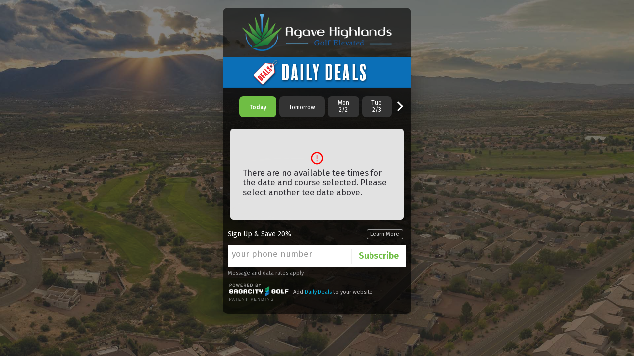

--- FILE ---
content_type: text/html; charset=utf-8
request_url: https://agavehighlands.dailydeals.golf/Widget/layout/2/Times?teeDate=20231004&t=638307570450390641
body_size: 8239
content:


<!DOCTYPE html>
<html>

<head>
    <meta charset="utf-8">
    <title>Agave Highlands - Tee Time Search | Daily Deals</title>
    <meta name="viewport" content="width=device-width, initial-scale=1, user-scalable=yes">
    <meta http-equiv="X-UA-Compatible" content="IE=Edge">
    <meta name="format-detection" content="telephone=no">
    <link rel="stylesheet" href="https://stackpath.bootstrapcdn.com/bootstrap/4.3.1/css/bootstrap.min.css" integrity="sha384-ggOyR0iXCbMQv3Xipma34MD+dH/1fQ784/j6cY/iJTQUOhcWr7x9JvoRxT2MZw1T" crossorigin="anonymous">
    <link href="https://fonts.googleapis.com/css?family=Fira+Sans:400,600,700" rel="Stylesheet" type="text/css" />
    <link href="https://fonts.googleapis.com/icon?family=Material+Icons" rel="Stylesheet" type="text/css" />
    <link href="/content/ws/1670/css/widget?ver=638985691874354310" rel="Stylesheet" type="text/css" />
    <link href="/content/ws/1670/css/widgetembed?ver=638985691874354310" rel="Stylesheet" type="text/css" />
    <link rel="shortcut icon" href="/Content/img/ico-32x32.png" type="image/x-icon" />
    <link rel="apple-touch-icon" href="/Content/img/ico-57x57.png">
    <link rel="apple-touch-icon" sizes="114x114" href="/Content/img/ico-114x114.png">
    <link rel="apple-touch-icon" sizes="72x72" href="/Content/img/ico-72x72.png">
    <link rel="apple-touch-icon" sizes="144x144" href="/Content/img/ico-144x144.png">

    <!-- Google Analytics -->
        <script>
        (function (i, s, o, g, r, a, m) {
        i['GoogleAnalyticsObject'] = r; i[r] = i[r] || function () {
            (i[r].q = i[r].q || []).push(arguments)
        }, i[r].l = 1 * new Date(); a = s.createElement(o),
            m = s.getElementsByTagName(o)[0]; a.async = 1; a.src = g; m.parentNode.insertBefore(a, m)
        })(window, document, 'script', 'https://www.google-analytics.com/analytics.js', 'ga');
            
            ga('create', 'UA-131261457-8', 'auto', 'sgwTracker0');
            ga('sgwTracker0.set', 'page', '/embed/times');
            ga('sgwTracker0.send', 'pageview');
            
            
            ga('create', 'UA-156957695-10', 'auto', 'sgwTracker1');
            ga('sgwTracker1.set', 'page', '/embed/times');
            ga('sgwTracker1.send', 'pageview');
            
        </script>
    <!-- End Google Analytics -->
    <!-- GA4 Analytics -->
        <script async src="https://www.googletagmanager.com/gtag/js?id=G-C5VCHDGXJ9"></script>
        <script>
          window.dataLayer = window.dataLayer || [];
          function sgw_gtag(){dataLayer.push(arguments);}
          sgw_gtag('js', new Date());
              sgw_gtag('config', 'G-C5VCHDGXJ9', { 'groups': 'widgets' });
          sgw_gtag('event', 'page_view', {
              page_location: '/embed/times',
              send_to: 'widgets'
          });
        </script>
    <!-- End GA4 Analytics-->
    <!-- Facebook Pixel Code -->
    <script>
        !function(f,b,e,v,n,t,s)
        {if(f.fbq)return;n=f.fbq=function(){n.callMethod?
        n.callMethod.apply(n,arguments):n.queue.push(arguments)};
        if(!f._fbq)f._fbq=n;n.push=n;n.loaded=!0;n.version='2.0';
        n.queue=[];t=b.createElement(e);t.async=!0;
        t.src=v;s=b.getElementsByTagName(e)[0];
        s.parentNode.insertBefore(t,s)}(window,document,'script',
        'https://connect.facebook.net/en_US/fbevents.js');
        fbq('init', '1039903826361177');
        fbq('track', 'PageView');
    </script>
    <noscript><img height="1" width="1" src="https://www.facebook.com/tr?id=1039903826361177&ev=PageView&noscript=1" /></noscript>
    <!-- End Facebook Pixel Code -->

    
</head>
<body class="dd-bg" data-srv="w03">
    <div class="container dd-widget-embed">
        <div class="row dd-embed-logo-row">
            <div class="col-12 m-0 p-0 text-center dd-embed-logo"><a href="https://agavehighlands.dailydeals.golf/Widget/layout/2/Times"><img src="/content/ws/1670/widget/PromoteLogo.png" alt="Agave Highlands - Daily Deals" /></a></div>
        </div>
        <div class="row">
            <div id="SGW_widgetDiv" class="col-12">
                
<div id="lw-widget-step" data-step="times" style="display:none;"></div>
    <form class="lw-item lw-item_bg" method="post" action="https://agavehighlands.dailydeals.golf/Widget/layout/2/SMSSignup">

<div class="lw-wrap lw-bb dd-head">
    <a href="https://agavehighlands.dailydeals.golf/Widget/layout/2/Times?t=639054983082733278"><div class="dd-widget-logo-embed-daily-deals"><span>Agave Highlands</span></div></a>
</div>
        <div class="lw-wrap lw-p-y dd-body">
<div class="dd-loading-cover-with-header" style="display:none;">
    <div class="dd-loading">
        <img src="https://agavehighlands.dailydeals.golf/content/img/dd-loading.gif">
        <div class="dd-loading-message">Loading players</div>
    </div>
</div>
    <div class="lw-tags dd-tags">
            <div class="dd-tag-empty"></div>
                    <div class="lw-tags-item lw-active dd-tag-today" data-lw-href="https://agavehighlands.dailydeals.golf/Widget/layout/2/Times?teedate=20260131&amp;t=639054983082733278">Today</div>
            <div class="lw-tags-item  dd-tag-tomorrow" data-lw-href="https://agavehighlands.dailydeals.golf/Widget/layout/2/Times?teedate=20260201&amp;t=639054983082783247">Tomorrow</div>
            <div class="lw-tags-item  " data-lw-href="https://agavehighlands.dailydeals.golf/Widget/layout/2/Times?teedate=20260202&amp;t=639054983082783247">Mon<br/>2/2</div>
            <div class="lw-tags-item  " data-lw-href="https://agavehighlands.dailydeals.golf/Widget/layout/2/Times?teedate=20260203&amp;t=639054983082783247">Tue<br/>2/3</div>
                    <a href="https://agavehighlands.dailydeals.golf/Widget/layout/2/Times?teeDate=20260204&amp;t=639054983082783247"><div class="lw-btn lw-btn_next"></div></a>
    </div>



            <div class="dd-hours">
                <div id="dd-error-div" class="dd-errors" style="display: none;"></div>
                    <div class="dd-error">
                        <div class="dd-icon"><i class="material-icons">error_outline</i></div>
                        <div class="dd-note">
                                There are no available tee times for the date and course selected. Please select another tee date above.
                        </div>
                    </div>

            </div>

                <div class="dd-subscribe">
                    <div class="lw-row row-subsribe">
                        <div class="lw-col1"><div class="dd-subscribe-title">Sign Up &amp; Save 20%</div></div>
                        <div class="lw-col2"><a class="lw-btn lw-btn_stroke dd-btn-learn-more" href="https://agavehighlands.dailydeals.golf/Widget/layout/2/SMSSignup">Learn More</a></div>
                    </div>

                    <div class="lw-form lw-form_connected">
                        <div class="lw-field">
                            <input class="lw-input" id="Phone" name="Phone" placeholder="your phone number" required="" type="text" value="" />
                        </div>
                        <button class="lw-btn" type="submit" data-lw-ripple>Subscribe<span class="dd-btn-load" style="display:none;"><img src="https://agavehighlands.dailydeals.golf/content/img/btn-loading-green.gif" /></span></button>
                    </div>
                    <div class="dd-subscribe-legal">Message and data rates apply</div>
                </div>

                <div class="dd-poweredby dd-pb-brand">
                    Add <a href="https://www.sagacitygolf.com/products/forecaddie/widget/powered-by-sagacity-golf/?utm_source=widget&utm_medium=banner&utm_campaign=powered-by&utm_content=daily%20deals" target="_blank">Daily Deals</a> to your website
                </div>

        </div>
    </form>

            </div>
        </div>
    </div>
    <script>
        var SGW;
        (SGW || (SGW = {})).widgetData = { isDebug: true };
    </script>
    <script src="/bundles/sagacitywidgetembed?v=ECzA77JPUsAbg6ByI9htFPEAkeWfiQ29xDCXFIGZtZU1"></script>

    <!-- WEB03-Q18 -->
</body>
</html>


--- FILE ---
content_type: text/css; charset=utf-8
request_url: https://agavehighlands.dailydeals.golf/content/ws/1670/css/widget?ver=638985691874354310
body_size: 103021
content:

@charset "UTF-8";
.lw-widget {
  --theme-color: #a40107;
  --icon-stroke: #fff200;
  --icon-bg: #9e0b0f;
  --header-bg: #a40107;
  --header-font: #ffffff;
  --background-color: #F9F9F9;
  --background-mat: #C9CCD2;
  --border-color: rgba(0,0,0,.06);
  --text-primary: #2F2E35;
  --text-secondary: #6d6c71;
}

.lw-widget,
.lw-widget *,
.lw-widget *:before,
.lw-widget *:after {
  -webkit-box-sizing: border-box;
  box-sizing: border-box;
}

.lw-widget div, .lw-widget input, .lw-widget textarea, .lw-widget select, .lw-widget button,
.lw-widget h1, .lw-widget h2, .lw-widget h3, .lw-widget h4, .lw-widget h5, .lw-widget h6, .lw-widget a, .lw-widget span, .lw-widget a:focus {
  outline: none;
}

.lw-widget input[type="text"],
.lw-widget input[type="email"],
.lw-widget input[type="tel"],
.lw-widget textarea,
.lw-widget select {
  -webkit-appearance: none;
  -moz-appearance: none;
  appearance: none;
}

.lw-widget input[type="submit"],
.lw-widget button {
  margin: 0;
  cursor: pointer;
}

.lw-widget input[type="submit"]::-moz-focus-inner,
.lw-widget button::-moz-focus-inner {
  padding: 0;
  border: 0;
}

.lw-widget textarea {
  overflow: auto;
}

.lw-widget a {
  text-decoration: none;
}

.lw-widget strong {
  font-weight: 600;
}

.lw-widget button *,
.lw-widget a * {
  pointer-events: none;
}

.lw-wrap {
  display: block;
  padding: 20px;
  color: #2F2E35;
}

.lw-wrap:hover {
  color: #2F2E35;
}

.lw-wrap_mw {
  max-width: 1244px;
  margin: 0 auto;
}

.lw-btn {
  display: inline-block;
  padding: 11px 20px;
  background: #6fbe44;
  border: none;
  border-radius: 4px;
  font-size: 18px;
  font-weight: 600;
  color: white;
  text-align: center;
  line-height: 1.33333;
  -webkit-transition: background .2s, opacity .2s;
  transition: background .2s, opacity .2s;
}

.lw-btn:hover {
  opacity: .8;
  color: white;
}

.lw-btn:disabled {background: #ccc;}
.lw-btn:disabled:hover {background: #ccc !important;}


.lw-btn-answer {
  margin-right: 14px;
  font-size: 36px;
}

.lw-btn-text {
  font-size: 22px;
  font-weight: 400;
  text-align: left;
}

.lw-btn_flex {
  display: -webkit-box;
  display: -ms-flexbox;
  display: flex;
  -webkit-box-align: center;
  -ms-flex-align: center;
  align-items: center;
}

.lw-btn_sm {
  padding: 11px 20px;
}

.lw-btn_sm.lw-btn_simple {
  padding: 12px 20px;
}

.lw-btn_md {
  padding: 13px 20px;
}

.lw-btn_wide {
  width: 100%;
}

.lw-btn_simple {
  background: transparent;
  font-size: 16px;
  font-weight: 400;
  color: #6d6c71;
}

.lw-btn_simple:hover {
  background: rgba(0, 0, 0, 0.08);
  color: #6d6c71;
  opacity: 1;
}

.lw-btn_black {
  background: black;
  color: white;
}

.lw-btn_white {
  background: white;
  opacity: .7;
  color: #6fbe44;
}

.lw-btn_white:hover {
  opacity: 1;
  color: #6fbe44;
}

.lw-btn_stroke {
  background: none;
  -webkit-box-shadow: 0 0 0 2px #6fbe44 inset;
  box-shadow: 0 0 0 2px #6fbe44 inset;
}

.lw-btn_color {
  font-weight: 600;
  color: #6fbe44;
}

.lw-btn_color:hover {
  color: #6fbe44;
}

.lw-btn_back {
  padding: 0;
  background: none;
  color: #2F2E35;
}

.lw-btn_back:before {
  content: '';
  display: inline-block;
  position: relative;
  top: -1px;
  width: 14px;
  height: 14px;
  margin-right: 6px;
  border: solid #2F2E35;
  border-width: 0 0 3px 3px;
  -webkit-transform: rotate(45deg);
  transform: rotate(45deg);
  vertical-align: middle;
}

.lw-btn_back:hover {
  color: #2F2E35;
}

.lw-pic {
  display: block;
  max-width: 100%;
}

.lw-preview .lw-pic {
  width: 100%;
  border-radius: 6px 6px 0 0;
}

.lw-preview_center {
  display: -webkit-box;
  display: -ms-flexbox;
  display: flex;
  -webkit-box-align: center;
  -ms-flex-align: center;
  align-items: center;
  -webkit-box-pack: center;
  -ms-flex-pack: center;
  justify-content: center;
}

.lw-preview_center .lw-pic {
  max-width: 140px;
}

.lw-preview_custom {
  padding-right: 30px;
}

.lw-preview_custom .lw-pic {
  border-radius: 6px;
}

.lw-center {
  text-align: center;
}

.lw-center .lw-radio {
  margin: 0 10px;
}

.lw-title {
  margin-bottom: 10px;
  font-size: 24px;
  font-weight: 700;
  color: #2F2E35;
  line-height: 1.20833;
}

.lw-title_sm {
  margin-bottom: 0;
  font-size: 20px;
}

.lw-title_xs {
  margin-bottom: 0;
  font-size: 15px;
	font-weight: 700;
}

.lw-title_md {
  font-size: 26px;
}

.lw-title_lg {
  font-size: 30px;
  line-height: 1.1;
}

.lw-title_thin {
  font-weight: 400;
}

.lw-title_uppercase {
  text-transform: uppercase;
}

.lw-title_color {
  color: #6fbe44;
}

.lw-content {
  font-size: 18px;
  color: #6d6c71;
  line-height: 1.33333;
}

.lw-content p,
.lw-content figure {
  margin: 0;
}

.lw-content p + p,
.lw-content p + figure,
.lw-content figure + p,
.lw-content figure + figure {
  margin: 20px 0 0;
}

.lw-content img {
  display: block;
  width: 100%;
  border-radius: 6px;
}

.lw-content a {
  border-bottom: 1px solid #6d6c71;
  color: #2F2E35;
  -webkit-transition: border-color .2s;
  transition: border-color .2s;
}

.lw-content a:hover {
  border-color: transparent;
}

.lw-content_sm {
  font-size: 14px;
}

.lw-content_md {
  font-size: 16px;
}

.lw-content_lg {
  font-size: 22px;
}

.lw-content_dark {
  color: #2F2E35;
}

.lw-content_dark a {
  color: #2F2E35;
}

.lw-category {
  display: inline-block;
  margin-bottom: 10px;
  font-weight: 700;
  color: #6fbe44;
}

.lw-category:hover {
  color: #6fbe44;
}

.lw-share {
  display: -webkit-box;
  display: -ms-flexbox;
  display: flex;
  -ms-flex-wrap: wrap;
  flex-wrap: wrap;
}

.lw-share-btn {
  display: -webkit-box;
  display: -ms-flexbox;
  display: flex;
  position: relative;
  height: 50px;
  border: none;
  -webkit-transition: background .2s;
  transition: background .2s;
  -webkit-box-align: center;
  -ms-flex-align: center;
  align-items: center;
  -webkit-box-pack: center;
  -ms-flex-pack: center;
  justify-content: center;
  -webkit-box-flex: 1;
  -ms-flex: 1;
  flex: 1;
}

.lw-share-btn_facebook {
  background: #4F69A2;
}

.lw-share-btn_facebook:hover {
  background: #475e91;
}

.lw-share-btn_twitter {
  background: #66B4EF;
}

.lw-share-btn_twitter:hover {
  background: #4fa9ed;
}

.lw-share-btn_google {
  background: #E05546;
}

.lw-share-btn_google:hover {
  background: #dc4130;
}

.lw-share-btn_pinterest {
  background: #D1383F;
}

.lw-share-btn_pinterest:hover {
  background: #c32d34;
}

.lw-share-btn_email {
  background: #AAAAAA;
}

.lw-share-btn_email:hover {
  background: #9d9d9d;
}

.lw-share-btn i {
  font-size: 24px;
  color: white;
}

.lw-share-pic {
  max-width: 24px;
  max-height: 24px;
}

.lw-share_grid .lw-share-btn {
  height: 70px;
  -webkit-box-flex: 0;
  -ms-flex: 0 0 50%;
  flex: 0 0 50%;
}

.lw-share_grid .lw-share-btn i {
  font-size: 32px;
}

.lw-share_grid .lw-share-pic {
  max-width: 32px;
  max-height: 32px;
}

.lw-share_vert {
  width: 50px;
  -webkit-box-orient: vertical;
  -webkit-box-direction: normal;
  -ms-flex-direction: column;
  flex-direction: column;
}

.lw-tools {
  position: relative;
}

.lw-tools-btn {
  display: block;
  width: 70px;
  height: 70px;
  background: #FFFFFF;
  -webkit-box-shadow: 0 4px 6px 0 rgba(60, 70, 80, 0.1), 0 1px 3px 0 rgba(0, 0, 0, 0.08);
  box-shadow: 0 4px 6px 0 rgba(60, 70, 80, 0.1), 0 1px 3px 0 rgba(0, 0, 0, 0.08);
  border-radius: 6px;
  border: none;
  color: #546E7A;
}

.lw-tools-btn.lw-active {
  background: #6fbe44;
  color: white;
}

.lw-tools-icon {
  font-size: 24px;
}

.lw-tools-title {
  display: block;
  font-size: 12px;
  line-height: 1.66667;
}

.lw-tools-dropdown {
  position: absolute;
  right: 0;
  bottom: calc(100% + 10px);
}

.lw-tools-btn + .lw-tools-group {
  margin-top: 10px;
}

.lw-tools-group {
  border-radius: 6px;
  background: white;
  -webkit-box-shadow: 0 4px 6px 0 rgba(60, 70, 80, 0.1), 0 1px 3px 0 rgba(0, 0, 0, 0.08);
  box-shadow: 0 4px 6px 0 rgba(60, 70, 80, 0.1), 0 1px 3px 0 rgba(0, 0, 0, 0.08);
}

.lw-tools-group .lw-tools-btn {
  border-radius: 0;
  -webkit-box-shadow: none;
  box-shadow: none;
}

.lw-tools-group .lw-tools-btn:first-child {
  border-radius: 6px 6px 0 0;
}

.lw-tools-group .lw-tools-btn:last-child {
  border-radius: 0 0 6px 6px;
}

.lw-tools-group .lw-tools-btn:not(:last-child) {
  border-bottom: 1px solid rgba(0,0,0,.06);
}

.lw-close {
  position: absolute;
  top: 0;
  right: 0;
  background: none;
  border: none;
  padding: 5px;
  font-size: 0;
  opacity: 0;
  -webkit-transition: opacity .2s;
  transition: opacity .2s;
  z-index: 10;
}

.lw-close i {
  font-size: 18px;
}

.lw-close_white {
  color: white;
}

.lw-close_lg {
  top: 10px;
  right: 10px;
  width: 40px;
  height: 40px;
}

.lw-close_lg i {
  font-size: 24px;
}

.lw-close_circle {
  top: -10px;
  right: -10px;
  width: 34px;
  height: 34px;
  background: white;
  -webkit-box-shadow: 0 3px 5px 0 rgba(37, 39, 44, 0.05), 0 1px 3px 0 rgba(37, 39, 44, 0.06);
  box-shadow: 0 3px 5px 0 rgba(37, 39, 44, 0.05), 0 1px 3px 0 rgba(37, 39, 44, 0.06);
  border-radius: 50%;
  opacity: 1;
}

.lw-close_inside {
  top: 10px;
  right: 10px;
}

.lw-close.lw-visible {
  opacity: .7;
}

.lw-close.lw-visible:hover {
  opacity: 1;
}

.lw-ripple {
  position: absolute;
  border-radius: 50%;
  opacity: 0;
  background: rgba(0, 0, 0, 0.1);
  -webkit-transform: translate(-50%, -50%) scale(0);
  transform: translate(-50%, -50%) scale(0);
  -webkit-animation: lw-ripple .5s ease-out forwards;
  animation: lw-ripple .5s ease-out forwards;
  pointer-events: none;
}

[data-lw-ripple] {
  position: relative;
  -webkit-user-select: none;
  -moz-user-select: none;
  -ms-user-select: none;
  user-select: none;
  -webkit-tap-highlight-color: transparent;
  overflow: hidden;
  z-index: 1;
}

@-webkit-keyframes lw-ripple {
  0 {
    opacity: 0;
    -webkit-transform: translate(-50%, -50%) scale(0);
    transform: translate(-50%, -50%) scale(0);
  }
  15% {
    opacity: 1;
  }
  50% {
    opacity: 1;
    -webkit-transform: translate(-50%, -50%) scale(1);
    transform: translate(-50%, -50%) scale(1);
  }
  100% {
    opacity: 0;
    -webkit-transform: translate(-50%, -50%) scale(1);
    transform: translate(-50%, -50%) scale(1);
  }
}

@keyframes lw-ripple {
  0 {
    opacity: 0;
    -webkit-transform: translate(-50%, -50%) scale(0);
    transform: translate(-50%, -50%) scale(0);
  }
  15% {
    opacity: 1;
  }
  50% {
    opacity: 1;
    -webkit-transform: translate(-50%, -50%) scale(1);
    transform: translate(-50%, -50%) scale(1);
  }
  100% {
    opacity: 0;
    -webkit-transform: translate(-50%, -50%) scale(1);
    transform: translate(-50%, -50%) scale(1);
  }
}

.lw-tooltip {
  position: relative;
}

.lw-tooltip:hover .lw-tooltip-content {
  opacity: 1;
}

.lw-tooltip-content {
  position: absolute;
	text-align: right;
  top: 50%;
  right: calc(100% + 13px);
  padding: 6px 9px;
  background: black;
  -webkit-filter: drop-shadow(0 3px 5px rgba(71, 75, 86, 0.3));
  filter: drop-shadow(0 3px 5px rgba(71, 75, 86, 0.3));
  border-radius: 3px;
  font-size: 16px;
  white-space: nowrap;
  pointer-events: none;
  -webkit-transform: translateY(-50%);
  transform: translateY(-50%);
  opacity: 0;
  -webkit-transition: opacity .2s;
  transition: opacity .2s;

}

.lw-tooltip-content:before {
  content: '';
  position: absolute;
  top: calc(50% - 6px);
  right: -5px;
  width: 0px;
  height: 0px;
  border-style: solid;
  border-width: 6px 0 6px 6px;
  border-color: transparent transparent transparent white;
}

.lw-circle {
  position: relative;
  width: 60px;
  height: 60px;
  border-radius: 50%;
  background: #6fbe44;
  border: none;
  -webkit-box-shadow: 0 3px 5px rgba(71, 75, 86, 0.3);
  box-shadow: 0 3px 5px rgba(71, 75, 86, 0.3);
  font-size: 0;
  color: white;
  padding: 0px;
}

.lw-circle i {
  font-size: 30px;
  -webkit-transition: opacity .2s, -webkit-transform .4s;
  transition: opacity .2s, -webkit-transform .4s;
  transition: transform .4s, opacity .2s;
  transition: transform .4s, opacity .2s, -webkit-transform .4s;
}

.lw-circle i:nth-child(2) {
  position: absolute;
  top: calc(50% - 15px);
  left: calc(50% - 15px);
  -webkit-transform: rotate(-45deg);
  transform: rotate(-45deg);
  opacity: 0;
}

.lw-circle.lw-active i {
  -webkit-transform: rotate(45deg);
  transform: rotate(45deg);
  opacity: 0;
}

.lw-circle.lw-active i:nth-child(2) {
  -webkit-transform: rotate(0);
  transform: rotate(0);
  opacity: 1;
}



.lw-circle:hover {background: #6fbe44 !important; border: 0px !important; color: #fff !important; filter: brightness(120%);}

.lw-powered {
  margin-top: 10px;
  font-size: 14px;
  color: rgba(0, 0, 0, 0.5);
  line-height: 1.71429;
  text-align: center;
  opacity: 0;
  -webkit-transform: scale(0);
  transform: scale(0);
}

.lw-powered a {
  color: rgba(0, 0, 0, 0.5);
  font-weight: 600;
  -webkit-transition: color .2s;
  transition: color .2s;
}

.lw-powered a:hover {
  color: rgba(0, 0, 0, 0.4);
}

.lw-powered.lw-animate {
  -webkit-animation: lw-powered .4s ease-out forwards;
  animation: lw-powered .4s ease-out forwards;
}

.lw-powered.lw-animate-reverse {
  animation: lw-powered .4s ease-out forwards alternate-reverse;
}

.lw-powered.lw-visible {
  opacity: 1;
  -webkit-transform: scale(1);
  transform: scale(1);
  -webkit-animation: none;
  animation: none;
}

@-webkit-keyframes lw-powered {
  0 {
    opacity: 0;
    -webkit-transform: scale(0);
    transform: scale(0);
  }
  50%, 100% {
    opacity: 1;
    -webkit-transform: scale(1);
    transform: scale(1);
  }
}

@keyframes lw-powered {
  0 {
    opacity: 0;
    -webkit-transform: scale(0);
    transform: scale(0);
  }
  50%, 100% {
    opacity: 1;
    -webkit-transform: scale(1);
    transform: scale(1);
  }
}

.lw-toggler {
  display: block;
  position: relative;
  margin: 0;
  background: white;
  -webkit-box-shadow: 0 2px 3px 0 rgba(37, 39, 44, 0.1), 0 2px 3px 0 rgba(37, 39, 44, 0.1) inset;
  box-shadow: 0 2px 3px 0 rgba(37, 39, 44, 0.1), 0 2px 3px 0 rgba(37, 39, 44, 0.1) inset;
  cursor: pointer;
}

.lw-toggler:first-child {
  border-radius: 6px 6px 0 0;
}

.lw-toggler:last-child {
  border-radius: 0 0 6px 6px;
}

.lw-toggler-input {
  position: absolute;
  top: 0;
  left: 0;
  opacity: 0;
}

.lw-toggler-input:checked + .lw-toggler-content:before {
  border-color: #6fbe44;
}

.lw-toggler-input:checked + .lw-toggler-content:after {
  opacity: 1;
}

.lw-toggler-content {
  display: block;
  padding: 14px 20px 13px 46px;
}

.lw-toggler-content:before, .lw-toggler-content:after {
  content: '';
  position: absolute;
  border-radius: 50%;
}

.lw-toggler-content:before {
  top: 14px;
  left: 14px;
  width: 22px;
  height: 22px;
  border: 3px solid rgba(0, 0, 0, 0.3);
  -webkit-transition: border-color .2s;
  transition: border-color .2s;
}

.lw-toggler-content:after {
  top: 20px;
  left: 20px;
  width: 10px;
  height: 10px;
  background: #6fbe44;
  opacity: 0;
  -webkit-transition: opacity .2s;
  transition: opacity .2s;
}

.lw-qty {
  position: absolute;
  top: 12px;
  left: 15px;
  font-size: 14px;
  color: #6d6c71;
}

.lw-radio {
  display: inline-block;
  position: relative;
  margin: 0 20px 10px 0;
  cursor: pointer;
}

.lw-radio-input {
  position: absolute;
  top: 0;
  left: 0;
  opacity: 0;
}

.lw-radio-input:checked + .lw-radio-content:after {
  opacity: 1;
}

.lw-radio-content {
  display: block;
  padding-left: 30px;
	padding-top: 4px;
  color: #6d6c71;
}

.lw-radio-content:before, .lw-radio-content:after {
  content: '';
  position: absolute;
  border-radius: 50%;
}

.lw-radio-content:before {
  top: 0;
  left: 0;
  width: 22px;
  height: 22px;
  background: #ffffff;

}

.lw-radio-content:after {
  top: 6px;
  left: 6px;
  width: 10px;
  height: 10px;
  background: #6fbe44;
  opacity: 0;
  -webkit-transition: opacity .2s;
  transition: opacity .2s;
}

.lw-checkbox {
  display: inline-block;
  position: relative;
  margin: 0 20px 10px 0;
  -webkit-user-select: none;
  -moz-user-select: none;
  -ms-user-select: none;
  user-select: none;
  cursor: pointer;
}

.lw-checkbox-input {
  position: absolute;
  top: 0;
  left: 0;
  opacity: 0;
}

.lw-checkbox-input:checked + .lw-checkbox-content .lw-checkbox-tick > * {
  opacity: 1;
}

.lw-checkbox-content {
  display: block;
  padding-left: 32px;
}

.lw-checkbox-tick {
  display: -webkit-box;
  display: -ms-flexbox;
  display: flex;
  position: absolute;
  top: 0;
  left: 0;
  width: 22px;
  height: 22px;
  background: white;
  -webkit-box-shadow: 0 3px 5px 0 rgba(37, 39, 44, 0.1);
  box-shadow: 0 3px 5px 0 rgba(37, 39, 44, 0.1);
  border-radius: 4px;
}

.lw-checkbox-tick > * {
  margin: auto;
  opacity: 0;
  -webkit-transition: opacity .2s;
  transition: opacity .2s;
}

.lw-vote {
  display: -webkit-box;
  display: -ms-flexbox;
  display: flex;
  background: white;
  border-radius: 0 0 6px 6px;
  -ms-flex-wrap: wrap;
  flex-wrap: wrap;
  text-align: center;
}

.lw-vote-item {
  position: relative;
  margin: 0;
  border: solid #EAEAEA;
  border-width: 1px 1px 1px 0;
  -webkit-box-flex: 0;
  -ms-flex: 0 0 20%;
  flex: 0 0 20%;
  -webkit-user-select: none;
  -moz-user-select: none;
  -ms-user-select: none;
  user-select: none;
  cursor: pointer;
}

.lw-vote-item:first-child {
  border-width: 1px;
  border-radius: 0 0 0 5px;
}

.lw-vote-item:last-child {
  border-radius: 0 0 5px;
}

.lw-vote-radio {
  position: absolute;
  top: 0;
  left: 0;
  opacity: 0;
}

.lw-vote-radio:checked + .lw-vote-group {
  color: #6fbe44;
}

.lw-vote-radio:checked + .lw-vote-group:before {
  opacity: 1;
}

.lw-vote-group {
  display: -webkit-box;
  display: -ms-flexbox;
  display: flex;
  padding: 16px 3px 3px;
  -webkit-box-orient: vertical;
  -webkit-box-direction: normal;
  -ms-flex-direction: column;
  flex-direction: column;
  -webkit-transition: color .2s;
  transition: color .2s;
  line-height: 24px;
}

.lw-vote-group:before {
  content: '';
  position: absolute;
  top: -1px;
  left: -1px;
  right: -1px;
  height: 3px;
  background: #6fbe44;
  opacity: 0;
  -webkit-transition: opacity .2s;
  transition: opacity .2s;
}

.lw-vote-smile {
  margin-bottom: 3px;
  font-size: 30px;
}

.lw-vote-rate {
  font-size: 11px;
  font-weight: 700;
  text-transform: uppercase;
  letter-spacing: .3px;
}

.lw-rate, .lw-rate-stars {
  display: -webkit-box;
  display: -ms-flexbox;
  display: flex;
  -webkit-box-align: center;
  -ms-flex-align: center;
  align-items: center;
}

.lw-rate-stars {
  margin-right: 5px;
}

.lw-rate-star {
  width: 10px;
  height: 10px;
  margin-right: 2px;
  background-image: url([data-uri]);
  background-repeat: no-repeat;
  background-size: contain;
  background-position: 50%;
  -webkit-box-flex: 0;
  -ms-flex: 0 0 10px;
  flex: 0 0 10px;
}

.lw-rate-star-half {
  background-image: url([data-uri]);
}

.lw-rate-value {
  font-size: 14px;
  color: #6d6c71;
}

.lw-hr {
  height: 1px;
  margin: 16px 0;
  background: rgba(0,0,0,.06);
}

.lw-tags {
  display: -webkit-box;
  display: -ms-flexbox;
  display: flex;
  margin: 0 -8px -8px 0;
}

.lw-tags-item {
  margin: 0 8px 8px 0;
  padding: 6px 12px;
  background: rgba(0, 0, 0, 0.08);
  border-radius: 8px;
  color: #6d6c71;
}

.lw-tags-item.lw-active {
  background: #6fbe44;
  font-weight: 600;
  color: white;
}

.lw-play {
  width: 46px;
  height: 46px;
  background-image: url([data-uri]);
  background-size: contain;
  background-repeat: no-repeat;
  background-position: 50% 50%;
}

.lw-code {
  display: inline-block;
  padding: 3px 12px;
  border: 1px dashed #6fbe44;
  border-radius: 4px;
  font-weight: 600;
  color: #6fbe44;
  text-transform: uppercase;
}

.lw-links {
  display: -webkit-box;
  display: -ms-flexbox;
  display: flex;
  font-size: 14px;
  -ms-flex-wrap: wrap;
  flex-wrap: wrap;
}

.lw-links-item:not(:last-child):after {
  content: 'Â·';
  margin: 0 10px;
  color: #6d6c71;
}

.lw-links-el {
  color: #6d6c71;
  -webkit-transition: color .2s;
  transition: color .2s;
}

.lw-links-el:hover {
  color: #2F2E35;
}

.lw-user {
  display: -webkit-box;
  display: -ms-flexbox;
  display: flex;
  -webkit-box-align: center;
  -ms-flex-align: center;
  align-items: center;
}

.lw-user .lw-preview {
  position: relative;
  height: 45px;
  margin-right: 15px;
  -webkit-box-flex: 0;
  -ms-flex: 0 0 45px;
  flex: 0 0 45px;
}

.lw-user .lw-pic {
  border-radius: 50%;
}

.lw-user .lw-title {
  margin: 0;
  font-size: 16px;
}

.lw-user .lw-title + .lw-content {
  font-size: 16px;
}

.lw-user_center {
  display: block;
  margin-bottom: 30px;
  text-align: center;
}

.lw-user_center .lw-preview {
  width: 60px;
  height: 60px;
  margin: 0 auto 10px;
}

.lw-user_top {
  margin-top: -60px;
}

.lw-user-online {
  position: absolute;
  right: -1px;
  bottom: -3px;
  width: 14px;
  height: 14px;
  border-radius: 50%;
  background: #03CA1F;
  border: 2px solid white;
}

.lw-head {
  display: -webkit-box;
  display: -ms-flexbox;
  display: flex;
  margin-bottom: 30px;
  -webkit-box-align: center;
  -ms-flex-align: center;
  align-items: center;
}

.lw-head .lw-preview {
  margin-right: 10px;
  -webkit-box-flex: 0;
  -ms-flex: 0 0 40px;
  flex: 0 0 40px;
}

.lw-head .lw-title {
  margin: 0;
  font-size: 18px;
}

.lw-head .lw-content {
  margin-left: auto;
  padding-left: 20px;
}

.lw-foot {
  display: -webkit-box;
  display: -ms-flexbox;
  display: flex;
  border-top: 1px solid rgba(0,0,0,.06);
  -webkit-box-align: center;
  -ms-flex-align: center;
  align-items: center;
  -webkit-box-pack: justify;
  -ms-flex-pack: justify;
  justify-content: space-between;
}

.lw-foot .lw-btn {
  padding: 18px 20px;
  background: none;
  border-radius: 0;
  font-weight: 400;
  color: #6d6c71;
}

.lw-foot .lw-btn:first-child {
  border-radius: 0 0 0 6px;
}

.lw-foot .lw-btn:last-child {
  border-radius: 0 0 6px;
}

.lw-foot .lw-btn:only-child {
  border-radius: 0 0 6px 6px;
}

.lw-foot .lw-btn:hover {
  background: rgba(0, 0, 0, 0.08);
  opacity: 1;
}

.lw-foot .lw-btn_color {
  font-weight: 600;
  color: #6fbe44;
}

.lw-foot .lw-btn_bold {
  font-weight: 600;
  color: #2F2E35;
}

.lw-foot .lw-form {
  width: 100%;
  background: #F9F9F9;
  border-radius: 0 0 6px 6px;
  -webkit-box-shadow: none;
  box-shadow: none;
}

.lw-foot .lw-form .lw-btn {
  padding-left: 20px;
  padding-right: 20px;
  background: none;
  font-weight: 600;
}

.lw-foot .lw-form .lw-input {
  height: 59px;
  padding: 0 20px;
}

.lw-foot .lw-content {
  padding: 20px;
  font-size: 16px;
}

.lw-foot_flex {
  -ms-flex-wrap: wrap;
  flex-wrap: wrap;
}

.lw-foot_flex .lw-btn {
  border: 0 solid rgba(0,0,0,.06);
  -webkit-box-flex: 1;
  -ms-flex: 1;
  flex: 1;
}

.lw-foot_flex .lw-btn:not(:last-child) {
  border-width: 0 1px 0 0;
}

.lw-video {
  display: -webkit-box;
  display: -ms-flexbox;
  display: flex;
  -webkit-box-align: center;
  -ms-flex-align: center;
  align-items: center;
  -webkit-transition: opacity .2s;
  transition: opacity .2s;
}

.lw-video:hover {
  opacity: .7;
}

.lw-video .lw-preview {
  margin-right: 14px;
  -webkit-box-flex: 0;
  -ms-flex: 0 0 40px;
  flex: 0 0 40px;
}

.lw-video .lw-title,
.lw-video .lw-content {
  font-size: 16px;
}

.lw-video .lw-title {
  margin: 0;
}

.lw-slider {
  position: relative;
  text-align: center;
  z-index: 4;
}

.lw-slide {
  display: none;
}

.lw-slide.lw-visible {
  display: block;
}

.lw-slide .lw-title {
  color: #6fbe44;
}

.lw-dots {
  display: -webkit-box;
  display: -ms-flexbox;
  display: flex;
  position: absolute;
  left: 50%;
  bottom: -67px;
  -webkit-transform: translateX(-50%);
  transform: translateX(-50%);
  -ms-flex-wrap: wrap;
  flex-wrap: wrap;
  -webkit-box-pack: center;
  -ms-flex-pack: center;
  justify-content: center;
}

.lw-dot {
  padding: 3px;
  background: none;
  border: none;
}

.lw-dot.lw-active:before {
  background: #6fbe44;
}

.lw-dot:before {
  content: '';
  display: block;
  width: 7px;
  height: 7px;
  background: rgba(0, 0, 0, 0.15);
  border-radius: 50%;
}

@-webkit-keyframes lw-sidebar {
  0 {
    opacity: 0;
    -webkit-transform: translate3d(100%, 0, 0);
    transform: translate3d(100%, 0, 0);
  }
  100% {
    opacity: 1;
    -webkit-transform: translate3d(0, 0, 0);
    transform: translate3d(0, 0, 0);
  }
}

@keyframes lw-sidebar {
  0 {
    opacity: 0;
    -webkit-transform: translate3d(100%, 0, 0);
    transform: translate3d(100%, 0, 0);
  }
  100% {
    opacity: 1;
    -webkit-transform: translate3d(0, 0, 0);
    transform: translate3d(0, 0, 0);
  }
}

.lw-logo {
  display: -webkit-box;
  display: -ms-flexbox;
  display: flex;
}

.lw-logo .lw-preview {
  margin-right: 20px;
  -webkit-box-flex: 0;
  -ms-flex: 0 0 70px;
  flex: 0 0 70px;
}

.lw-logo .lw-title {
  margin: 10px 0 0;
  font-size: 14px;
  color: #6fbe44;
  text-transform: uppercase;
}

.lw-logo_center {
  display: block;
  text-align: center;
}

.lw-logo_center .lw-preview {
  width: 70px;
  height: 70px;
  margin: 0 auto;
}

.lw-logo_lg .lw-preview {
  width: 100px;
  height: 100px;
}

.lw-logo_simple {
  display: block;
}

.lw-logo_simple .lw-preview {
  width: 60px;
  margin: 0;
}

.lw-logo_icon .lw-preview {
  display: -webkit-box;
  display: -ms-flexbox;
  display: flex;
  background: #6fbe44;
  border-radius: 6px;
}

.lw-logo_icon .lw-preview i {
  margin: auto;
  font-size: 42px;
  color: white;
}

.lw-logo_top {
  margin: -55px 0 20px;
}

.lw-logo_outside {
  margin: -65px 0 20px;
}

.lw-choose .lw-group {
  border-radius: 3px;
  background: white;
}

.lw-choose .lw-group:not(:last-child) {
  margin-bottom: 12px;
}

.lw-choose .lw-btn {
  display: block;
  width: 100%;
  background: white;
  -webkit-box-shadow: 0 2px 3px 0 rgba(37, 39, 44, 0.05), 0 1px 3px 0 rgba(37, 39, 44, 0.06);
  box-shadow: 0 2px 3px 0 rgba(37, 39, 44, 0.05), 0 1px 3px 0 rgba(37, 39, 44, 0.06);
  font-weight: 400;
  color: #6d6c71;
  text-align: left;
}

.lw-choose .lw-btn:first-child {
  border-top-left-radius: 4px;
  border-top-right-radius: 4px;
}

.lw-choose .lw-btn:last-child {
  border-bottom-left-radius: 4px;
  border-bottom-right-radius: 4px;
}

.lw-choose .lw-btn:not(:last-child) {
  border-bottom: 1px solid rgba(0,0,0,.06);
}

.lw-choose .lw-btn:hover {
  color: #6d6c71;
}

.lw-choose .lw-btn.lw-active {
  font-weight: 700;
  color: #6fbe44;
}

.lw-panel {
  display: -webkit-box;
  display: -ms-flexbox;
  display: flex;
  -webkit-box-align: center;
  -ms-flex-align: center;
  align-items: center;
}

.lw-panel .lw-preview {
  width: 62px;
  margin-right: 20px;
  -webkit-box-flex: 0;
  -ms-flex: 0 0 62px;
  flex: 0 0 62px;
}

.lw-panel .lw-group {
  -webkit-box-flex: 1;
  -ms-flex: 1;
  flex: 1;
}

.lw-panel .lw-title {
  margin-bottom: 2px;
  font-size: 20px;
}

.lw-panel > .lw-btn {
  margin-left: 20px;
}

.lw-panel .lw-form {
  margin-left: 24px;
  -webkit-box-flex: 0;
  -ms-flex: 0 0 415px;
  flex: 0 0 415px;
}

.lw-panel .lw-form .lw-input {
  border: 1px solid rgba(0,0,0,.06);
  -webkit-box-shadow: none;
  box-shadow: none;
}

.lw-panel_sm .lw-preview {
  -webkit-box-flex: 0;
  -ms-flex: 0 0 40px;
  flex: 0 0 40px;
}

.lw-panel_lg .lw-preview {
  -webkit-box-flex: 0;
  -ms-flex: 0 0 80px;
  flex: 0 0 80px;
}

.lw-panel_center {
  padding-right: 60px;
  text-align: center;
}

.lw-panel_arrow {
  position: relative;
  padding-right: 40px;
}

.lw-panel_arrow:after {
  content: '';
  position: absolute;
  top: calc(50% - 9px);
  right: 15px;
  width: 11px;
  height: 18px;
  background-image: url([data-uri]);
  background-size: contain;
  background-repeat: no-repeat;
}

.lw-panel_video .lw-preview {
  position: relative;
  -webkit-box-flex: 0;
  -ms-flex: 0 0 124px;
  flex: 0 0 124px;
}

.lw-panel_video .lw-pic {
  border-radius: 4px;
}

.lw-panel_video .lw-play {
  position: absolute;
  top: calc(50% - 23px);
  left: calc(50% - 23px);
}

.lw-panel_video .lw-title {
  margin-bottom: 8px;
}

.lw-panel_video .lw-font-normal {
  color: #6d6c71;
}

.lw-panel_video .lw-content {
  font-size: 16px;
}

.lw-field {
  position: relative;
  margin-bottom: 12px;
}

.lw-field_connected .lw-input {
  border-radius: 0;
  -webkit-box-shadow: none;
  box-shadow: none;
  border: 1px solid rgba(0,0,0,.06);
}

.lw-field_connected .lw-input:first-child {
  border-top-left-radius: 4px;
  border-top-right-radius: 4px;
}

.lw-field_connected .lw-input:last-child {
  border-bottom-left-radius: 4px;
  border-bottom-right-radius: 4px;
}

.lw-field_connected .lw-input:not(:last-child) {
  margin-bottom: -1px;
}

.lw-field_email-phone {
  display: -webkit-box;
  display: -ms-flexbox;
  display: flex;
  -ms-flex-wrap: wrap;
  flex-wrap: wrap;
}

.lw-field_email-phone .lw-input,
.lw-field_email-phone .lw-select {
  -webkit-box-shadow: none;
  box-shadow: none;
  border: 1px solid rgba(0,0,0,.06);
}

.lw-field_email-phone .lw-input:first-child {
  margin-bottom: -1px;
  border-radius: 4px 4px 0 0;
  -webkit-box-flex: 0;
  -ms-flex: 0 0 100%;
  flex: 0 0 100%;
}

.lw-field_email-phone .lw-input:last-child {
  margin-left: -1px;
  border-radius: 0 0 4px;
  -webkit-box-flex: 0;
  -ms-flex: 0 0 calc(100% - 72px);
  flex: 0 0 calc(100% - 72px);
}

.lw-field_email-phone .lw-select {
  border-radius: 0 0 0 4px;
  -webkit-box-flex: 0;
  -ms-flex: 0 0 73px;
  flex: 0 0 73px;
}

.lw-field_phone {
  display: -webkit-box;
  display: -ms-flexbox;
  display: flex;
}

.lw-field_phone .lw-select,
.lw-field_phone .lw-input {
  -webkit-box-shadow: none;
  box-shadow: none;
  border: 1px solid rgba(0,0,0,.06);
}

.lw-field_phone .lw-select {
  border-radius: 4px 0 0 4px;
  -webkit-box-flex: 0;
  -ms-flex: 0 0 73px;
  flex: 0 0 73px;
}

.lw-field_phone .lw-input {
  margin-left: -1px;
  border-radius: 0 0 4px;
  -webkit-box-flex: 0;
  -ms-flex: 0 0 calc(100% - 74px);
  flex: 0 0 calc(100% - 74px);
}

.lw-field_birthday .lw-group {
  display: -webkit-box;
  display: -ms-flexbox;
  display: flex;
}

.lw-field_birthday .lw-input {
  margin-right: 10px;
  -webkit-box-flex: 0;
  -ms-flex: 0 0 64px;
  flex: 0 0 64px;
}

.lw-label {
  margin-bottom: 7px;
  font-size: 13px;
  color: #6d6c71;
}

.lw-input, .lw-textarea, .lw-select {
  position: relative;
  width: 100%;
  font-size: 18px;
  border: none;
  border-radius: 4px;
  -webkit-box-shadow: 0 3px 5px 0 rgba(37, 39, 44, 0.05), 0 1px 3px 0 rgba(37, 39, 44, 0.06);
  box-shadow: 0 3px 5px 0 rgba(37, 39, 44, 0.05), 0 1px 3px 0 rgba(37, 39, 44, 0.06);
	background-color: #fff
}

.lw-input:focus, .lw-textarea:focus, .lw-select:focus {
  z-index: 2;
}

.lw-input, .lw-select {
  height: 46px;
  padding: 0 15px;
}

.lw-input, .lw-textarea {
  font-weight: 600;
  color: #2F2E35;
}

.lw-input::-webkit-input-placeholder, .lw-textarea::-webkit-input-placeholder {
  font-weight: 400;
  color: rgba(0, 0, 0, 0.4);
}

.lw-input::-ms-input-placeholder, .lw-textarea::-ms-input-placeholder {
  font-weight: 400;
  color: rgba(0, 0, 0, 0.4);
}

.lw-input::placeholder, .lw-textarea::placeholder {
  font-weight: 400;
  color: rgba(0, 0, 0, 0.4);
}

.lw-input_radius {
  border-radius: 4px;
}

.lw-input_clear {
  background: none;
  border: none;
}

.lw-input_subscribe_foot {
  height: 60px;
  padding: 0 20px;
  background: none;
  border: none;
}

.lw-input_code {
  border: 1px dashed #2F2E35;
}

.lw-textarea {
  display: block;
  height: 136px;
  padding: 10px 15px;
  resize: none;
}

.lw-select {
  background-color: white;
  background-image: url([data-uri]);
  background-size: 10px 5px;
  background-position: calc(100% - 15px) 50%;
  background-repeat: no-repeat;
  color: #2F2E35;
  font-weight: 600;
  cursor: pointer;
}

.lw-icon {
  display: -webkit-box;
  display: -ms-flexbox;
  display: flex;
  position: absolute;
  top: 0;
  left: 0;
  width: 46px;
  height: 46px;
  opacity: .2;
  z-index: 4;
}

.lw-icon i {
  margin: auto;
}

.lw-icon + .lw-input {
  padding-left: 46px;
}

.lw-inline .lw-field {
  display: -webkit-box;
  display: -ms-flexbox;
  display: flex;
  margin: 0;
  -webkit-box-align: center;
  -ms-flex-align: center;
  align-items: center;
}

.lw-inline .lw-field:not(:last-child) {
  border-bottom: 1px solid rgba(0,0,0,.06);
}

.lw-inline .lw-label {
  margin: 0 20px 0 0;
  font-size: 18px;
  -webkit-box-flex: 0;
  -ms-flex: 0 0 145px;
  flex: 0 0 145px;
}

.lw-inline .lw-group {
  -webkit-box-flex: 0;
  -ms-flex: 0 0 calc(100% - 165px);
  flex: 0 0 calc(100% - 165px);
}

.lw-inline .lw-input,
.lw-inline .lw-textarea,
.lw-inline .lw-select {
  -webkit-box-shadow: none;
  box-shadow: none;
}

.lw-form {
  display: -webkit-box;
  display: -ms-flexbox;
  display: flex;
}

.lw-form .lw-field {
  margin: 0 10px 0 0;
  -webkit-box-flex: 1;
  -ms-flex: 1;
  flex: 1;
}

.lw-form_connected {
  border-radius: 4px;
  background: white;
  -webkit-box-shadow: 0 3px 5px 0 rgba(37, 39, 44, 0.05), 0 1px 3px 0 rgba(37, 39, 44, 0.06);
  box-shadow: 0 3px 5px 0 rgba(37, 39, 44, 0.05), 0 1px 3px 0 rgba(37, 39, 44, 0.06);
}

.lw-form_connected .lw-field {
  margin: 0;
}

.lw-form_connected .lw-input {
  background: none;
  -webkit-box-shadow: none;
  box-shadow: none;
}

.lw-form_connected .lw-btn {
  position: relative;
  padding-left: 15px;
  padding-right: 15px;
  background: none;
  border-radius: 0 4px 4px 0;
  color: #6fbe44;
}

.lw-form_connected .lw-btn:hover {
  background: rgba(0, 0, 0, 0.08);
}

.lw-form_connected .lw-btn:before {
  content: '';
  position: absolute;
  top: calc(50% - 15px);
  left: 0;
  width: 1px;
  height: 30px;
  background: rgba(0,0,0,.06);
}

.lw-nav-link {
  display: -webkit-box;
  display: -ms-flexbox;
  display: flex;
  font-size: 18px;
  font-weight: 700;
  color: #2F2E35;
  -webkit-transition: color .2s, opacity .2s;
  transition: color .2s, opacity .2s;
  -webkit-box-align: center;
  -ms-flex-align: center;
  align-items: center;
}

.lw-nav-link:not(:last-child) {
  margin-bottom: 24px;
}

.lw-nav-link:hover {
  color: #6d6c71;
}

.lw-nav-link.lw-active,
.lw-nav-link.lw-active .lw-nav-icon {
  color: #6fbe44;
}

.lw-nav-icon {
  display: -webkit-box;
  display: -ms-flexbox;
  display: flex;
  height: 20px;
  margin-right: 20px;
  color: #6d6c71;
  -webkit-box-flex: 0;
  -ms-flex: 0 0 20px;
  flex: 0 0 20px;
}

.lw-nav-icon i {
  margin: auto;
  font-size: 20px;
}

.lw-nav_lg .lw-nav-link {
  font-size: 24px;
}

.lw-nav_lg .lw-nav-link:not(:last-child) {
  margin-bottom: 16px;
}

.lw-menu {
  display: -webkit-box;
  display: -ms-flexbox;
  display: flex;
  margin-bottom: 32px;
  -webkit-box-align: start;
  -ms-flex-align: start;
  align-items: flex-start;
  -webkit-box-orient: vertical;
  -webkit-box-direction: normal;
  -ms-flex-direction: column;
  flex-direction: column;
}

.lw-menu .lw-link {
  font-size: 20px;
  color: #6d6c71;
  line-height: 1.65;
  -webkit-transition: color .2s;
  transition: color .2s;
}

.lw-menu .lw-link:hover, .lw-menu .lw-link.lw-active {
  color: #6fbe44;
}

.lw-posts {
  margin-bottom: 30px;
}

.lw-posts .lw-link {
  display: block;
  margin-bottom: 18px;
  color: #6d6c71;
}

.lw-posts .lw-link:hover {
  color: #6d6c71;
}

.lw-posts .lw-title {
  margin-bottom: 4px;
  font-size: 18px;
  font-weight: 600;
  color: #6fbe44;
}

.lw-socials {
  display: -webkit-box;
  display: -ms-flexbox;
  display: flex;
  -webkit-box-align: center;
  -ms-flex-align: center;
  align-items: center;
}

.lw-socials .lw-link {
  font-size: 0;
}

.lw-socials .lw-link:not(:last-child) {
  margin-right: 25px;
}

.lw-row {
  display: -webkit-box;
  display: -ms-flexbox;
  display: flex;
}

.lw-row_middle {
  -webkit-box-align: center;
  -ms-flex-align: center;
  align-items: center;
}

.lw-row_custom .lw-col:first-child {
  -webkit-box-flex: 0;
  -ms-flex: 0 0 40%;
  flex: 0 0 40%;
}

.lw-row_custom .lw-col:last-child {
  -webkit-box-flex: 0;
  -ms-flex: 0 0 60%;
  flex: 0 0 60%;
}

.lw-row_p {
  margin: 0 -10px;
  -webkit-box-align: center;
  -ms-flex-align: center;
  align-items: center;
}

.lw-row_p .lw-col {
  padding: 0 10px;
}

.lw-col {
  -webkit-box-flex: 0;
  -ms-flex: 0 0 50%;
  flex: 0 0 50%;
}

.lw-col_bg {
  background-size: cover;
  background-position: 50% 50%;
  background-repeat: no-repeat;
  border-radius: 6px 0 0 6px;
}

.lw-drop {
  position: absolute;
  right: 0;
  bottom: calc(100% + 20px);
  width: calc(100vw - 20px);
  max-width: 373px;
  visibility: hidden;
  opacity: 0;
  -webkit-transform: translateY(-20px);
  transform: translateY(-20px);
  -webkit-transition: opacity .2s, visibility .2s, -webkit-transform .4s;
  transition: opacity .2s, visibility .2s, -webkit-transform .4s;
  transition: opacity .2s, visibility .2s, transform .4s;
  transition: opacity .2s, visibility .2s, transform .4s, -webkit-transform .4s;
}

.lw-drop:after {
  content: '';
  position: absolute;
  top: 100%;
  left: 0;
  right: 0;
  height: 22px;
  z-index: 2;
}

.lw-drop.lw-visible {
  visibility: visible;
  opacity: 1;
  -webkit-transform: translateY(0);
  transform: translateY(0);
}

.lw-drop .lw-item {
  opacity: 1;
  -webkit-transform: none;
  transform: none;
  -webkit-animation: none;
  animation: none;
}
.lw-drop-fast-pass {
  margin-top: 5px;
}
.lw-drop-buy-direct {
  margin-top: 5px;
}

.lw-overlay {
  position: fixed;
  top: 0;
  left: 0;
  width: 100%;
  height: 100%;
  background: rgba(77, 86, 108, 0.3);
  opacity: 0;
  -webkit-transition: opacity .4s;
  transition: opacity .4s;
}

.lw-widget {
  display: none;
  position: fixed;
  right: 0;
  bottom: 0;
  max-width: 100%;
  padding: 15px;
  font-size: 18px;
  line-height: 1.3333;
  -webkit-transition: background .2s .2s;
  transition: background .2s .2s;
  z-index: 7777777;
}

.lw-widget_top {
  top: 0;
  bottom: auto;
}

.lw-widget_left, .lw-widget_left_middle {
  left: 0;
  right: auto;
}

.lw-widget.lw-widget_left.lw-widget_top .lw-drop {
  top: 80px;
  right: auto;
}


.lw-widget_left_middle {
  top: calc(50% - 100px);
  bottom: auto;
}

.lw-widget_width_full {
  width: 100%;
}

.lw-widget_no_padding {
  padding: 0;
}

.lw-widget_fullscreen {
  top: 0;
  left: 0;
  overflow: auto;
}

.lw-widget_fullscreen .lw-container {
  margin: auto;
  -webkit-perspective-origin: 50% 50%;
  perspective-origin: 50% 50%;
}

.lw-widget_fullscreen .lw-item {
  max-height: none;
  overflow: visible;
}

.lw-widget_top .lw-container .lw-drop {
  top: 75px;
  bottom: auto;
}

.lw-widget_top .lw-container .lw-drop:before {
  top: 19px;
  bottom: auto;
  -webkit-transform: rotate(-53deg);
  transform: rotate(-53deg);
}

.lw-widget_left .lw-container .lw-drop {
  left: 0px;
  top: auto;
  right: auto;
}

.lw-widget_left .lw-container .lw-drop:before {
  left: -20px;
  right: auto;
  bottom: 18px;
  -webkit-transform: rotate(-233deg);
  transform: rotate(-233deg);
}

.lw-widget_left .lw-container .lw-drop:after {
  left: -12px;
  right: 100%;
}

.lw-widget_mat {
  background: #C9CCD2;
}

.lw-widget_mat .lw-container {
  width: 100%;
  max-width: 100%;
  height: 100%;
}

.lw-widget_mat .lw-item {
  display: -webkit-box;
  display: -ms-flexbox;
  display: flex;
  width: 100%;
  height: 100%;
  max-height: 100%;
  background: #C9CCD2;
  border-radius: 0;
  -webkit-box-shadow: none;
  box-shadow: none;
}

.lw-widget_mat .lw-close {
  top: 20px;
  right: 20px;
}

.lw-widget_mat .lw-wrap {
  max-width: 543px;
  margin: auto;
}

.lw-widget_sidebar {
  padding: 0;
}

.lw-widget_sidebar .lw-item {
  height: 100vh;
  max-height: 100%;
  border-radius: 0;
  -webkit-transform: translate3d(100%, 0, 0);
  transform: translate3d(100%, 0, 0);
}

.lw-widget_sidebar .lw-item.lw-animate {
  -webkit-animation: lw-sidebar .4s ease-out forwards;
  animation: lw-sidebar .4s ease-out forwards;
}

.lw-widget_sidebar .lw-item.lw-animate-reverse {
  animation: lw-sidebar .4s ease-out forwards alternate-reverse;
}

.lw-widget.lw-open {
  display: -webkit-box;
  display: -ms-flexbox;
  display: flex;
}

.lw-widget.lw-animate .lw-overlay {
  opacity: 1;
}

.lw-container {
  width: 100vw;
  max-width: 353px;
  -webkit-perspective: 100px;
  perspective: 100px;
  -webkit-perspective-origin: 50% 100%;
  perspective-origin: 50% 100%;
}

.lw-container_lg {
  max-width: 737px;
}

.lw-container_md {
  max-width: 543px;
}

.lw-container_custom {
  max-width: 386px;
}

.lw-container_sidebar {
  max-width: 280px;
}

.lw-container_sm {
  max-width: 256px;
}

.lw-container_width_auto {
  width: auto;
  max-width: none;
}

.lw-container_width_full {
  width: 100%;
  max-width: 100%;
}

.lw-container_center {
  margin: auto;
}

.lw-container_center_bottom {
  max-width: 1112px;
  margin: auto auto 0;
}

.lw-container_opinion {
  max-width: 346px;
}

.lw-container_tools {
  max-width: 70px;
}

.lw-container_app {
  max-width: 60px;
}

.lw-container_circle .lw-item {
  max-height: calc(100vh - 110px);
}

.lw-container_app > .lw-item {
  max-height: none;
  background: none;
  border-radius: 10px;
  overflow: visible;
}

.lw-container_app .lw-drop {
  right: 72px;
  bottom: 0;
  z-index: 4;
}

.lw-container_app .lw-drop:before {
  content: '';
  position: absolute;
  right: -20px;
  bottom: 16px;
  width: 0px;
  height: 0px;
  border-style: solid;
  border-width: 0 17px 13px 17px;
  border-color: transparent transparent white transparent;
  -webkit-transform: rotate(-130deg);
  transform: rotate(-130deg);
  z-index: 1;
}

.lw-container_app .lw-drop:after {
  top: 0;
  left: 100%;
  bottom: 0;
  right: -12px;
  height: auto;
}

.lw-container_app .lw-btn {
  position: relative;
  z-index: 2;
}

.lw-container_tools .lw-item {
  overflow: visible;
}

.lw-item {
  position: relative;
  /*max-height: calc(100vh - 64px);*/
  background: white;
  -webkit-box-shadow: 0 11px 15px -7px rgba(0, 0, 0, 0.2), 0 24px 38px 3px rgba(0, 0, 0, 0.14), 0 9px 46px 8px rgba(0, 0, 0, 0.12);
  box-shadow: 0 11px 15px -7px rgba(0, 0, 0, 0.2), 0 24px 38px 3px rgba(0, 0, 0, 0.14), 0 9px 46px 8px rgba(0, 0, 0, 0.12);
  border-radius: 6px;
  opacity: 0;
  -webkit-transform: translate3d(0, 0, -100px);
  transform: translate3d(0, 0, -100px);
  overflow: auto;
}

.lw-item_border {
  border-top: 3px solid #6fbe44;
  border-radius: 3px 3px 6px 6px;
}

.lw-item_shadow_1 {
  -webkit-box-shadow: 0 4px 24px 0 rgba(37, 38, 94, 0.1);
  box-shadow: 0 4px 24px 0 rgba(37, 38, 94, 0.1);
}

.lw-item_shadow_2 {
  -webkit-box-shadow: 0 4px 15px 0 rgba(47, 46, 53, 0.15), 0 1px 2px 0 rgba(47, 46, 53, 0.01), 0 2px 3px 1px rgba(47, 46, 53, 0.05);
  box-shadow: 0 4px 15px 0 rgba(47, 46, 53, 0.15), 0 1px 2px 0 rgba(47, 46, 53, 0.01), 0 2px 3px 1px rgba(47, 46, 53, 0.05);
}

.lw-item_shadow_3 {
  -webkit-box-shadow: 0 0 1px 0 rgba(71, 75, 86, 0.31), 0 20px 32px 0 rgba(71, 75, 86, 0.15);
  box-shadow: 0 0 1px 0 rgba(71, 75, 86, 0.31), 0 20px 32px 0 rgba(71, 75, 86, 0.15);
}

.lw-item_shadow_4 {
  -webkit-box-shadow: 0 2px 4px 0 rgba(0, 0, 0, 0.05), 0 2px 10px 0 rgba(0, 0, 0, 0.14), 0 10px 26px 0 rgba(47, 46, 53, 0.3);
  box-shadow: 0 2px 4px 0 rgba(0, 0, 0, 0.05), 0 2px 10px 0 rgba(0, 0, 0, 0.14), 0 10px 26px 0 rgba(47, 46, 53, 0.3);
}

.lw-item_no_shadow {
  -webkit-box-shadow: none;
  box-shadow: none;
}

.lw-item_no_radius {
  border-radius: 0;
}

.lw-item + .lw-item {
  margin-top: 20px;
}

.lw-item.lw-animate {
  -webkit-animation: lw-bounce .4s ease-out forwards;
  animation: lw-bounce .4s ease-out forwards;
}

.lw-item.lw-animate-reverse {
  animation: lw-bounce .4s ease-out forwards alternate-reverse;
}

.lw-item.lw-visible {
  opacity: 1;
  -webkit-animation: none;
  animation: none;
  -webkit-transform: none;
  transform: none;
}

.lw-item_bg {
  background: #F9F9F9;
}

.lw-item_bg .lw-online {
  border-color: #F9F9F9;
}

.lw-item_bg_image {
  background-repeat: no-repeat;
  background-position: 50% 50%;
  background-size: cover;
}

.lw-item_bg_image .lw-foot,
.lw-item_bg_image .lw-bb {
  border-color: rgba(255, 255, 255, 0.2);
}

.lw-item_white {
  color: white;
}

.lw-item_white .lw-foot .lw-btn,
.lw-item_white .lw-btn_simple,
.lw-item_white .lw-content,
.lw-item_white .lw-title,
.lw-item_white .lw-content,
.lw-item_white .lw-video {
  color: white;
}

.lw-item_white .lw-foot .lw-btn:hover,
.lw-item_white .lw-btn_simple:hover,
.lw-item_white .lw-content:hover,
.lw-item_white .lw-title:hover,
.lw-item_white .lw-content:hover,
.lw-item_white .lw-video:hover {
  color: white;
}

.lw-item_white .lw-content a {
  border-color: white;
  color: white;
}

.lw-item_white .lw-content a:hover {
  border-color: transparent;
}

.lw-item_white .lw-pic {
  fill: white;
}

.lw-item:hover .lw-close {
  opacity: .7;
}

.lw-item:hover .lw-close:hover {
  opacity: 1;
}

.lw-item:hover .lw-close_circle {
  opacity: 1;
}

.lw-item:hover .lw-drop_hover {
  opacity: 1;
  visibility: visible;
  -webkit-transform: translateY(0);
  transform: translateY(0);
}

.lw-hide {
  max-height: 0;
  opacity: 0;
  -webkit-transition: max-height .6s, opacity .6s;
  transition: max-height .6s, opacity .6s;
  overflow: hidden;
}

.lw-hide .lw-wrap {
  padding-top: 0;
}

.lw-hide .lw-btn {
  -webkit-transform: translate3d(0, 0, 0);
  transform: translate3d(0, 0, 0);
}

.lw-item:hover .lw-hide {
  max-height: 500px;
  opacity: 1;
}

@-webkit-keyframes lw-bounce {
  0 {
    opacity: 0;
    -webkit-transform: translate3d(0, 0, -100px);
    transform: translate3d(0, 0, -100px);
  }
  50% {
    opacity: 1;
    -webkit-transform: translate3d(0, 0, 0);
    transform: translate3d(0, 0, 0);
  }
  60% {
    opacity: 1;
    -webkit-transform: translate3d(0, 0, 2px);
    transform: translate3d(0, 0, 2px);
  }
  70%,
  100% {
    opacity: 1;
    -webkit-transform: translate3d(0, 0, 0);
    transform: translate3d(0, 0, 0);
  }
}

@keyframes lw-bounce {
  0 {
    opacity: 0;
    -webkit-transform: translate3d(0, 0, -100px);
    transform: translate3d(0, 0, -100px);
  }
  50% {
    opacity: 1;
    -webkit-transform: translate3d(0, 0, 0);
    transform: translate3d(0, 0, 0);
  }
  60% {
    opacity: 1;
    -webkit-transform: translate3d(0, 0, 2px);
    transform: translate3d(0, 0, 2px);
  }
  70%,
  100% {
    opacity: 1;
    -webkit-transform: translate3d(0, 0, 0);
    transform: translate3d(0, 0, 0);
  }
}

.lw-tutorial {
  padding-top: 5px;
}

.lw-tutorial .lw-title,
.lw-tutorial .lw-content {
  margin-bottom: 25px;
}

.lw-tutorial .lw-link {
  font-size: 14px;
  font-weight: 600;
  text-transform: uppercase;
  color: #6fbe44;
}

.lw-discount {
  padding: 30px;
}

.lw-discount .lw-col:first-child {
  -webkit-box-flex: 0;
  -ms-flex: 0 0 40%;
  flex: 0 0 40%;
}

.lw-discount .lw-col:last-child {
  text-align: center;
  -webkit-box-flex: 0;
  -ms-flex: 0 0 60%;
  flex: 0 0 60%;
}

.lw-discount .lw-preview {
  padding-right: 30px;
}

.lw-discount .lw-pic {
  margin: auto;
}

.lw-discount .lw-content {
  margin-bottom: 20px;
}

.lw-discount .lw-input {
  text-align: center;
}

.lw-discount .lw-btn {
  width: 100%;
}

.lw-product {
  display: -webkit-box;
  display: -ms-flexbox;
  display: flex;
}

.lw-product .lw-preview {
  width: 120px;
  margin-right: 20px;
  -webkit-box-flex: 0;
  -ms-flex: 0 0 120px;
  flex: 0 0 120px;
}

.lw-product .lw-pic {
  border-radius: 0;
}

.lw-product .lw-group {
  max-width: calc(100% - 80px);
}

.lw-price {
  margin-left: auto;
  padding: 1px 0 0 20px;
}

.lw-actions {
  display: -webkit-box;
  display: -ms-flexbox;
  display: flex;
  -ms-flex-wrap: wrap;
  flex-wrap: wrap;
}

.lw-actions .lw-content {
  margin-right: auto;
  padding-right: 16px;
  -ms-flex-item-align: center;
  align-self: center;
}

.lw-actions_equal {
  margin: 0 -10px;
}

.lw-actions_equal .lw-btn {
  margin: 0 10px;
  -webkit-box-flex: 1;
  -ms-flex: 1;
  flex: 1;
}

.lw-checkout {
  display: -webkit-box;
  display: -ms-flexbox;
  display: flex;
  min-height: 100%;
  -webkit-box-orient: vertical;
  -webkit-box-direction: normal;
  -ms-flex-direction: column;
  flex-direction: column;
}

.lw-checkout .lw-wrap {
  padding: 40px 50px;
}

.lw-checkout .lw-wrap:last-child {
  display: -webkit-box;
  display: -ms-flexbox;
  display: flex;
  padding: 20px 50px;
  -webkit-box-pack: justify;
  -ms-flex-pack: justify;
  justify-content: space-between;
}

.lw-checkout .lw-row {
  margin: 0 -6px;
}

.lw-checkout .lw-col {
  padding: 0 6px;
}

.lw-checkout .lw-col .lw-content {
  padding-top: 5px;
  text-align: right;
}

.lw-checkout .lw-title {
  font-size: 20px;
}

.lw-checkout .lw-content {
  font-size: 14px;
}

.lw-checkout .lw-checkbox {
  font-size: 16px;
  color: #6d6c71;
}

.lw-coupon {
  display: -webkit-box;
  display: -ms-flexbox;
  display: flex;
  -webkit-box-align: center;
  -ms-flex-align: center;
  align-items: center;
  -webkit-box-pack: center;
  -ms-flex-pack: center;
  justify-content: center;
}

.lw-coupon .lw-title {
  margin: 0 12px 0 0;
  font-size: 18px;
  text-transform: uppercase;
}

.lw-bar {
  text-align: center;
}

.lw-bar .lw-title {
  margin: 0 30px 0 0;
}

.lw-bar .lw-actions {
  margin-left: auto;
  -ms-flex-wrap: nowrap;
  flex-wrap: nowrap;
}

.lw-bar .lw-btn {
  margin-left: 10px;
}

.lw-bar_flex {
  display: -webkit-box;
  display: -ms-flexbox;
  display: flex;
  text-align: left;
  -webkit-box-align: center;
  -ms-flex-align: center;
  align-items: center;
}

.lw-guide .lw-row {
  margin-bottom: 20px;
}

.lw-mw {
  max-width: 460px;
  margin: 0 auto;
}

.lw-ma {
  margin: auto;
}

.lw-mr-a {
  margin-right: auto;
}

.lw-ml-a {
  margin-left: auto;
}

.lw-mb {
  margin-bottom: 20px;
}

.lw-mb-xs {
  margin-bottom: 8px;
}

.lw-mb-sm {
  margin-bottom: 16px;
}

.lw-mb-md {
  margin-bottom: 30px;
}

.lw-mb-lg {
  margin-bottom: 40px;
}

.lw-mt {
  margin-top: 20px;
}

.lw-mt-xs {
  margin-top: 8px;
}

.lw-mt-sm {
  margin-top: 16px;
}

.lw-mt-md {
  margin-top: 30px;
}

.lw-mt-lg {
  margin-top: 40px;
}

.lw-p {
  padding: 30px;
}

.lw-p-b {
  padding-bottom: 30px;
}

.lw-p-y {
  padding-top: 30px;
  padding-bottom: 30px;
}

.lw-p-y-sm {
  padding-top: 15px;
  padding-bottom: 15px;
}

.lw-p-x {
  padding-left: 30px;
  padding-right: 30px;
}

.lw-p-x-2 {
  padding-left: 60px;
  padding-right: 60px;
}

.lw-p-sm {
  padding: 15px;
}

.lw-p-lg {
  padding: 45px;
}

.lw-p-t {
  padding-top: 30px;
}

.lw-pr {
  padding-right: 30px;
}

.lw-pl {
  padding-left: 30px;
}

.lw-bg-white {
  background: white;
}

.lw-bt {
  border-top: 1px solid rgba(0,0,0,.06);
}

.lw-bb {
  border-bottom: 1px solid rgba(0,0,0,.06);
}

.lw-font-normal {
  font-weight: 400;
}

.lw-font-uppercase {
  text-transform: uppercase;
}

@media only screen and (max-width: 1023px) {
  .lw-close {
    opacity: 1;
  }
}

@media only screen and (max-width: 767px) {
  .lw-btn-answer {
    display: block;
  }
  .lw-btn_flex {
    display: block;
    text-align: left;
  }
  .lw-preview_custom {
    height: 276px;
    margin-bottom: 20px;
    padding: 0;
  }
  .lw-preview_custom .lw-pic {
    width: 100%;
    height: 100%;
    -o-object-fit: cover;
    object-fit: cover;
  }
  .lw-preview_contain .lw-pic {
    -o-object-fit: contain;
    object-fit: contain;
  }
  .lw-vote-item {
    margin-top: -1px;
    -webkit-box-flex: 0;
    -ms-flex: 0 0 33.33%;
    flex: 0 0 33.33%;
  }
  .lw-vote-item:nth-child(3n) {
    -webkit-box-flex: 0;
    -ms-flex: 0 0 33.34%;
    flex: 0 0 33.34%;
  }
  .lw-foot_flex .lw-btn:not(:last-child) {
    border-width: 0 0 1px;
  }
  .lw-foot_flex .lw-btn {
    -webkit-box-flex: 0;
    -ms-flex: 0 0 100%;
    flex: 0 0 100%;
  }
  .lw-foot_flex .lw-btn, .lw-foot_flex .lw-btn:first-child {
    border-radius: 0;
  }
  .lw-foot_flex .lw-btn:last-child {
    border-radius: 0 0 6px 6px;
  }
  .lw-slider {
    padding: 0;
  }
  .lw-dots {
    position: static;
    margin: 16px 0 -8px;
    -webkit-transform: none;
    transform: none;
  }
  .lw-panel {
    display: block;
  }
  .lw-panel .lw-preview {
    margin: 0 20px 20px 0;
  }
  .lw-panel > .lw-btn {
    margin: 16px 0 0;
  }
  .lw-panel .lw-form {
    margin: 20px 0 0;
  }
  .lw-panel_center {
    display: -webkit-box;
    display: -ms-flexbox;
    display: flex;
  }
  .lw-panel_center .lw-preview {
    margin-bottom: 0;
  }
  .lw-panel_arrow {
    padding-right: 50px;
  }
  .lw-panel_arrow:before {
    content: '';
    position: absolute;
    top: -20px;
    right: 39px;
    bottom: -20px;
    width: 1px;
    background: rgba(0,0,0,.06);
    }
    .lw-panel_arrow:after {
    right: 5px;
    }
    .lw-inline .lw-field:not(:last-child) {
    margin-bottom: 16px;
    border: none;
    }
    .lw-inline .lw-field {
    display: block;
    }
    .lw-inline .lw-label {
    margin: 0 0 4px;
    }
    .lw-inline .lw-input,
    .lw-inline .lw-textarea,
    .lw-inline .lw-select {
    border: 1px solid rgba(0,0,0,.06);
    }
    .lw-form {
    display: block;
    }
    .lw-form .lw-field {
    margin: 0 0 12px;
    }
    .lw-form .lw-btn {
    width: 100%;
    }
    .lw-form_connected .lw-field {
    margin: 0;
    }
    .lw-form_connected .lw-input {
    text-align: center;
    }
    .lw-form_connected .lw-btn {
    border-radius: 0 0 4px 4px;
    border-top: 1px solid rgba(0,0,0,.06);
    }
    .lw-row {
    display: block;
    }
    .lw-col_bg {
    height: 200px;
    border-radius: 6px 6px 0 0;
    }
    .lw-widget_left_middle {
    top: 0;
    }
    .lw-widget_no_padding {
    padding: 0;
    }
    .lw-widget_left_middle .lw-container {
    width: auto;
    margin: auto auto auto 0;
    }
    .lw-widget_fullscreen .lw-container {
    margin: auto auto 0;
    }
    .lw-widget_top .lw-container {
    margin-top: 0;
    margin-bottom: auto;
    }
    .lw-widget_left .lw-container {
    margin-left: 0;
    margin-right: auto;
    }
    .lw-widget_mat .lw-close {
    top: 10px;
    right: 10px;
    }
    .lw-widget_sidebar {
    padding: 0;
    }
    .lw-widget_sidebar .lw-item {
    height: auto;
    min-height: 100vh;
    max-height: none;
    }
    .lw-widget_app {
    width: auto;
    height: auto;
    overflow: visible;
    }
    .lw-container {
    max-width: 100%;
    margin: auto auto 0;
    }
    .lw-container_sidebar {
    max-width: 280px;
    margin: 0 0 0 auto;
    }
    .lw-container_sm {
    max-width: calc(100vw - 20px);
    }
    .lw-container_width_auto {
    width: 100%;
    }
    .lw-container_tools {
    max-width: 70px;
    margin: auto 0 0 auto;
    }
    .lw-container_app {
    max-width: 60px;
    margin: auto 0 0 auto;
    }
    .lw-container_circle {
    width: auto;
    margin: auto 0 0 auto;
    }
    .lw-container_app .lw-drop {
    max-width: calc(100vw - 92px);
    }
    .lw-container_mobile_left {
    margin: auto auto 0 0;
    }
    .lw-container_mobile_left .lw-drop {
    left: 0;
    right: auto;
    }
    .lw-container_mobile_left .lw-tooltip {
    left: calc(100% + 13px);
    right: auto;
    }
    .lw-container_mobile_left .lw-tooltip:before {
    right: auto;
    left: -5px;
    -webkit-transform: rotate(180deg);
    transform: rotate(180deg);
    }
    .lw-item {
    max-height: none;
    overflow: visible;
    }
    .lw-product {
    display: block;
    }
    .lw-product .lw-preview {
    margin-bottom: 20px;
    }
    .lw-product .lw-group {
    max-width: 100%;
    }
    .lw-product_cart {
    text-align: center;
    }
    .lw-product_cart .lw-preview {
    margin: 0 auto 20px;
    }
    .lw-price {
    margin: 12px 0 0;
    padding: 0;
    }
    .lw-actions {
    display: block;
    }
    .lw-actions .lw-content {
    margin: 0 0 16px;
    padding: 0;
    text-align: center;
    }
    .lw-actions .lw-btn {
    width: 100%;
    margin: 0;
    }
    .lw-actions .lw-btn:not(:last-child) {
    margin-bottom: 12px;
    }
    .lw-actions_equal {
    margin: 0;
    -webkit-box-orient: vertical;
    -webkit-box-direction: normal;
    -ms-flex-direction: column;
    flex-direction: column;
    }
    .lw-checkout .lw-wrap {
    padding: 20px;
    }
    .lw-checkout .lw-wrap:last-child {
    padding: 20px;
    -webkit-box-orient: vertical;
    -webkit-box-direction: normal;
    -ms-flex-direction: column;
    flex-direction: column;
    }
    .lw-checkout .lw-btn {
    width: 100%;
    }
    .lw-checkout .lw-btn:first-child {
    margin-top: 20px;
    -webkit-box-ordinal-group: 3;
    -ms-flex-order: 2;
    order: 2;
    }
    .lw-checkout .lw-btn:last-child {
    -webkit-box-ordinal-group: 2;
    -ms-flex-order: 1;
    order: 1;
    }
    .lw-checkout .lw-col .lw-content {
    margin: -8px 0 16px;
    text-align: left;
    }
    .lw-coupon {
    display: block;
    text-align: center;
    }
    .lw-coupon .lw-title {
    margin: 0 0 12px;
    }
    .lw-bar .lw-title {
    margin: 0;
    }
    .lw-bar .lw-actions {
    margin-top: 20px;
    }
    .lw-bar .lw-btn {
    width: 100%;
    margin: 0;
    }
    .lw-bar_flex {
    display: block;
    }
    .lw-guide .lw-col {
    margin-bottom: 32px;
    }
    .lw-guide .lw-actions {
    display: block;
    }
    .lw-guide .lw-btn:last-child {
    margin-top: 12px;
    }
    .lw-mb-lg {
    margin-bottom: 20px;
    }
    .lw-mt-lg {
    margin-top: 20px;
    }
    .lw-p {
    padding: 20px;
    }
    .lw-p-y-sm {
    padding-top: 20px;
    padding-bottom: 20px;
    }
    .lw-p-x {
    padding-left: 20px;
    padding-right: 20px;
    }
    .lw-p-x-2 {
    padding-left: 20px;
    padding-right: 20px;
    }
    .lw-p-sm {
    padding: 20px;
    }
    .lw-p-lg {
    padding: 20px;
    }
    .lw-pr {
    padding-right: 20px;
    }
    .lw-pl {
    padding-left: 20px;
    }

    .dd-checkout-cvv {margin-left: 0px !important;}
    .lw-field.lw-pr {padding-right: 0px;}

    .dd-row-nowrap {display: flex;}

    }

    /* Sagacity Styles */
    .dd-hide {display: none;}
    .dd-right {text-align: right;}

    .md-light { color: rgba(255, 255, 255, 1); }

    .dd-launcher-icon-daily-deals {border-radius: 50%; width: 65px; height: 65px; border: 2px solid #57ec06;}
    .dd-launcher-icon-daily-deals:hover {border: 2px solid #57ec06 !important;}

    .dd-launcher-daily-deals {height: 65px; width: 65px; background-image: url("https://agavehighlands.dailydeals.golf/Content/img/daily-deals-icon.png"); background-repeat: no-repeat;  background-position: center;}
    .lw-active .dd-launcher-daily-deals {background: none !important;}

    .dd-launcher-icon-daily-deals-wide {border-radius: 22px; height: 70px; width: 145px; border: 2px solid #57ec06;}
    .dd-launcher-icon-daily-deals-wide:hover {border: 2px solid #57ec06 !important;}
    .dd-launcher-daily-deals-wide {height: 70px; width: 145px; background-image: url("https://agavehighlands.dailydeals.golf/Content/img/daily-deals-icon-wide.png"); background-repeat: no-repeat;  background-position: center; }
    .dd-launcher-icon-daily-deals-wide.lw-active {width: 75px; transition: width .5s; transition-timing-function: ease-out;}
    .lw-active .dd-launcher-daily-deals-wide {background: none !important;}



    .dd-launcher-icon-fast-pass {border-radius: 15px; width: 75px; height: 75px; border: 2px solid #57ec06;}
    .dd-launcher-icon-fast-pass:hover {border: 2px solid #57ec06 !important;}
    .dd-launcher-fast-pass {height: 70px; background-image: url("https://agavehighlands.dailydeals.golf/Content/img/fast-pass-icon.png"); background-repeat: no-repeat;  background-position: top left; }
    .lw-active .dd-launcher-fast-pass {background: none !important;}

    .dd-launcher-icon-fast-pass-wide {border-radius: 12px; height: 70px; width: 145px; border: 2px solid #57ec06;}
    .dd-launcher-icon-fast-pass-wide:hover {border: 2px solid #57ec06 !important;}
    .dd-launcher-icon-fast-pass-wide.lw-active {width: 75px; transition: width .5s; transition-timing-function: ease-out;}

    .dd-launcher-fast-pass-wide {height: 70px; width: 145px; background-image: url("https://agavehighlands.dailydeals.golf/Content/img/fast-pass-icon-wide.png"); background-repeat: no-repeat;  background-position: center; }
    .lw-active .dd-launcher-fast-pass-wide {background: none !important;}


    .dd-launcher-icon-buy-direct {border-radius: 15px; width: 75px; height: 75px; border: 2px solid #57ec06;}
    .dd-launcher-icon-buy-direct:hover {border: 2px solid #57ec06 !important;}
    .lw-active .dd-launcher-buy-direct {background: none !important;}

    .dd-launcher-buy-direct {height: 70px; background-image: url("https://agavehighlands.dailydeals.golf/Content/img/buy-direct-icon.png"); background-repeat: no-repeat;  background-position: top left; }
    .dd-launcher-icon-buy-direct-wide {border-radius: 12px; height: 70px; width: 145px; border: 2px solid #57ec06;}
    .dd-launcher-icon-buy-direct-wide:hover {border: 2px solid #57ec06 !important;}
    .dd-launcher-buy-direct-wide {height: 70px; width: 145px; background-image: url("https://agavehighlands.dailydeals.golf/Content/img/buy-direct-icon-wide.png"); background-repeat: no-repeat;  background-position: center; }
    .dd-launcher-icon-buy-direct-wide.lw-active {width: 75px; transition: width .5s; transition-timing-function: ease-out;}
    .lw-active .dd-launcher-buy-direct-wide {background: none !important;}


    /* PRIME TIMES */
    .dd-launcher-icon-prime-times {border-radius: 0px; width: 70px; height: 70px; border: 0px;background-image: url("https://agavehighlands.dailydeals.golf/Content/img/prime-times-icon-bg.png"); background-repeat: no-repeat;  background-position: top left; background-color: transparent !important; -webkit-box-shadow: none !important; -moz-box-shadow: none !important; box-shadow: none !important; color: #035074 !important;}
    .dd-launcher-icon-prime-times:hover {border: 0px;  background-image: url("https://agavehighlands.dailydeals.golf/Content/img/prime-times-icon-bg-hover.png") !important; background-color: transparent !important; filter: brightness(100%) ; color: #035074 !important;}


    .lw-active .dd-launcher-prime-times {background-image: none; color: #035074;}
    .lw-active .dd-launcher-prime-times .material-icons {color: #035074 !important;}

    .dd-launcher-prime-times {height: 70px; background-image: url("https://agavehighlands.dailydeals.golf/Content/img/prime-times-icon.png"); background-repeat: no-repeat;  background-position: top left; color: #035074; }





    .dd-launcher-icon-prime-times-wide {border-radius: 0px; width: 145px; height: 70px; border: 0px;background-image: url("https://agavehighlands.dailydeals.golf/Content/img/prime-times-icon-bg-wide.png"); background-repeat: no-repeat;  background-position: top left; background-color: transparent !important; -webkit-box-shadow: none !important; -moz-box-shadow: none !important; box-shadow: none !important; color: #035074 !important;}

    .dd-launcher-icon-prime-times-wide:hover {border: 0px;  background-image: url("https://agavehighlands.dailydeals.golf/Content/img/prime-times-icon-wide-bg-hover.png") !important; background-color: transparent !important; filter: brightness(100%) ; color: #035074 !important;}

    .dd-launcher-prime-times-wide {height: 70px; width: 145px; background-image: url("https://agavehighlands.dailydeals.golf/Content/img/prime-times-icon-wide.png"); background-repeat: no-repeat;  background-position: center; }
    .dd-launcher-icon-prime-times-wide.lw-active {}

    .lw-active .dd-launcher-prime-times-wide {background-image: url("https://agavehighlands.dailydeals.golf/Content/img/prime-times-icon-wide-bg-hover.png")}

    .dd-widget-logo-prime-times {height: 60px; width: 100%; background-image: url("https://agavehighlands.dailydeals.golf/Content/img/header-widget-prime-times.png"); background-repeat: no-repeat;  background-position: left top;}

    .dd-widget-logo-prime-times span {display: none;}

    .dd-widget-logo-embed-prime-times {height: 60px; background-image: url("https://agavehighlands.dailydeals.golf/Content/img/header-widget-prime-times.png"); background-repeat: no-repeat;  background-position: left top; padding: 40px 0px 0px 58px; font-size: 11px; font-weight: 400; color: #ffffff; text-transform: uppercase; letter-spacing: 1px;}

    .dd-widget-logo-embed-prime-times span {display: none;}

    /* Shrink Wide Widgets on Mobile */

    @media (max-width: 575px) {

    .dd-launcher-icon-prime-times-wide {border-radius: 0px; width: 70px; height: 70px; border: 0px;background-image: url("https://agavehighlands.dailydeals.golf/Content/img/prime-times-icon-bg.png"); background-repeat: no-repeat;  background-position: top left; background-color: transparent !important; -webkit-box-shadow: none !important; -moz-box-shadow: none !important; box-shadow: none !important; color: #035074 !important;}
    .dd-launcher-icon-prime-times-wide:hover {border: 0px;  background-image: url("https://agavehighlands.dailydeals.golf/Content/img/prime-times-icon-bg-hover.png") !important; background-color: transparent !important; filter: brightness(100%) ; color: #035074 !important;}
    .lw-active .dd-launcher-prime-times-wide {background-image: url("https://agavehighlands.dailydeals.golf/Content/img/prime-times-icon-bg-hover.png"); color: #035074;}

    .lw-active .dd-launcher-prime-times-wide .material-icons {color: #035074 !important;}
    .dd-launcher-prime-times-wide {height: 70px; background-image: url("https://agavehighlands.dailydeals.golf/Content/img/prime-times-icon.png"); background-repeat: no-repeat;  background-position: top left; color: #035074; }



    .dd-launcher-icon-daily-deals-wide {border-radius: 50%; width: 65px; height: 65px; border: 2px solid #57ec06;}
    .dd-launcher-icon-daily-deals-wide:hover {border: 2px solid #57ec06 !important;}

    .dd-launcher-daily-deals-wide {height: 65px; width: 65px; background-image: url("https://agavehighlands.dailydeals.golf/Content/img/daily-deals-icon.png"); background-repeat: no-repeat;  background-position: center;}
    .lw-active .dd-launcher-daily-deals-wide {background: none !important;}
    .dd-launcher-icon-daily-deals-wide.lw-active {width: 65px;}

    .dd-launcher-icon-buy-direct-wide {border-radius: 15px; width: 75px; height: 75px; border: 2px solid #57ec06;}
    .dd-launcher-icon-buy-direct-wide:hover {border: 2px solid #57ec06 !important;}
    .lw-active .dd-launcher-buy-direct-wide {background: none !important;}

    .dd-launcher-buy-direct-wide {height: 70px; background-image: url("https://agavehighlands.dailydeals.golf/Content/img/buy-direct-icon.png"); background-repeat: no-repeat;  background-position: top left; }

    .dd-launcher-icon-fast-pass-wide {border-radius: 15px; width: 75px; height: 75px; border: 2px solid #57ec06;}
    .dd-launcher-icon-fast-pass-wide:hover {border: 2px solid #57ec06 !important;}
    .dd-launcher-fast-pass-wide {height: 70px; background-image: url("https://agavehighlands.dailydeals.golf/Content/img/fast-pass-icon.png"); background-repeat: no-repeat;  background-position: top left; }
    .lw-active .dd-launcher-fast-pass-wide {background: none !important;}

    }



    @media
    only screen and (-webkit-min-device-pixel-ratio: 2),
    only screen and (   min--moz-device-pixel-ratio: 2),
    only screen and (     -o-min-device-pixel-ratio: 2/1),
    only screen and (        min-device-pixel-ratio: 2),
    only screen and (                min-resolution: 192dpi),
    only screen and (                min-resolution: 2dppx) {
    .dd-launcher-daily-deals {background-image: url("https://agavehighlands.dailydeals.golf/Content/img/daily-deals-icon@2X.png"); background-size: 65px;}
    .dd-launcher-daily-deals-wide {background-image: url("https://agavehighlands.dailydeals.golf/Content/img/daily-deals-icon-wide@2X.png"); background-size: 145px;}
    .dd-launcher-fast-pass {background-image: url("https://agavehighlands.dailydeals.golf/Content/img/fast-pass-icon@2X.png"); background-size: 75px;}
    .dd-launcher-fast-pass-wide {background-image: url("https://agavehighlands.dailydeals.golf/Content/img/fast-pass-icon-wide@2X.png"); background-size: 145px 70px;}
    .dd-launcher-buy-direct {background-image: url("https://agavehighlands.dailydeals.golf/Content/img/buy-direct-icon@2X.png"); background-size: 75px;}
    .dd-launcher-buy-direct-wide {background-image: url("https://agavehighlands.dailydeals.golf/Content/img/buy-direct-icon-wide@2X.png"); background-size: 145px 70px;}
    }
    @media (max-width: 575px) {
        .dd-launcher-daily-deals-wide {
        background-image: url("https://agavehighlands.dailydeals.golf/Content/img/daily-deals-icon@2X.png");
        background-size: 65px;
        }
    }



    .dd-widget-logo {height: 60px; background-image: url("https://agavehighlands.dailydeals.golf/Content/img/header-fast-pass.png"); background-repeat: no-repeat;  background-position: left top;}

    .dd-widget-logo-daily-deals {height: 60px; width: 100%; background-image: url("https://agavehighlands.dailydeals.golf/Content/img/header-embed-daily-deals.png"); background-repeat: no-repeat;  background-position: left top;}

    .dd-widget-logo-daily-deals span {display: none;}

    .dd-widget-logo-fast-pass {height: 60px; width: 100%; background-image: url("https://agavehighlands.dailydeals.golf/Content/img/header-fast-pass.png"); background-repeat: no-repeat;  background-position: left top;}
    .dd-widget-logo-fast-pass span {display: none;}

    .dd-widget-logo-embed-fast-pass {height: 60px; background-image: url("https://agavehighlands.dailydeals.golf/Content/img/header-embed-fast-pass.png"); background-repeat: no-repeat;  background-position: left top; padding: 38px 0px 0px 15px; font-size: 11px; font-weight: 400; color: #ffffff; text-transform: uppercase; letter-spacing: 1px;}

    .dd-widget-logo-embed-fast-pass span {display: none;}

    .dd-widget-logo-embed-daily-deals {height: 60px; background-image: url("https://agavehighlands.dailydeals.golf/Content/img/header-embed-daily-deals.png"); background-repeat: no-repeat;  background-position: left top; padding: 36px 0px 0px 63px; font-size: 11px; font-weight: 400; color: #ffffff; text-transform: uppercase; letter-spacing: 1px;}

    .dd-widget-logo-embed-daily-deals span {display: none;}

    .dd-widget-logo-buy-direct {height: 60px; width: 100%; background-image: url("https://agavehighlands.dailydeals.golf/Content/img/header-embed-buy-direct.png"); background-repeat: no-repeat;  background-position: left top;}

    .dd-widget-logo-buy-direct span {display: none;}
    .dd-widget-logo-embed-buy-direct {height: 60px; background-image: url("https://agavehighlands.dailydeals.golf/Content/img/header-embed-buy-direct.png"); background-repeat: no-repeat;  background-position: left top; padding: 38px 0px 0px 53px; font-size: 11px; font-weight: 400; color: #ffffff; text-transform: uppercase; letter-spacing: 1px;}

    .dd-widget-logo-embed-buy-direct span {display: none;}

    .lw-drop-daily-deals-wide {margin-top: 5px;}
    .lw-drop-fast-pass, .lw-drop-fast-pass-wide, .lw-drop-buy-direct, .lw-drop-buy-direct-wide {margin-top: 5px;}



    .dd-head {background-color: #0b6fb7; padding: 0px;}
    .dd-head .lw-pic {border-radius: 0%; }
    .dd-head .lw-title {font-size: 22px; color: #ffffff;}

    .dd-head .lw-title a:link {color: #ffffff;text-decoration: none;}
    .dd-head .lw-title a:hover {color: #ffffff; text-decoration: none; cursor: pointer;}
    .dd-head .lw-title a:active {color: #ffffff;text-decoration: none;}
    .dd-head .lw-title a:visited {color: #ffffff;text-decoration: none;}


    .dd-tooltip .lw-tooltip-content {background-color: #000; color: #fff;}
    .dd-tooltip .lw-tooltip-content:before {border-color: transparent transparent transparent black;}

    .dd-select-course {padding: 0px 15px;}
    .dd-select-course .lw-field {margin-bottom: 0px;}
    .dd-select-course .lw-field .lw-select {
    background-color: rgba(40, 40, 40, 0.8);
    color: #fff;
    font-weight: 200;
    font-family: inherit;
    font-size: 13px;
    background-image: url("https://agavehighlands.dailydeals.golf/Content/img/select-arrow-down-white.png");
    background-size: 12px 8px;
    background-position: calc(100% - 15px) 50%;
    background-repeat: no-repeat;
    border: 1px solid #999;
    padding: 3px 12px;
    -webkit-appearance: none;
    -moz-appearance: none;
    appearance: none;
    }

    .dd-select-course .lw-field .lw-select option {font-family: 'Fira Sans', serif !important;}



    .dd-tags {display: flex; padding: 15px 5px 3px; justify-content: space-between; margin: 0px 8px 0px;}


    .dd-tag-today, .dd-tag-tomorrow {padding-top: 15px !important; height: 42px;}

    .dd-tags .lw-tags-item {margin: 3px 6px 5px 0px; font-size: 12px !important; text-align: center; font-size: 12px; padding: 6px 16px; background-color: #333; color: #fff; flex-grow: 1; cursor: pointer;}

    .dd-tags .lw-tags-item a:link, .dd-tags .lw-tags-item a:hover, .dd-tags .lw-tags-item a:active, .dd-tags .lw-tags-item a:visited {color: #ffffff;}

    .dd-tag-empty {width: 20px;}


    .dd-tags .lw-btn_back, .dd-tags .lw-btn_next {padding-top: 12px;}

    .dd-tags-sub .lw-btn_back {padding-top: 7px !important;}

    .dd-tags .lw-tags-item.lw-active {
    background: #6fbe44;
    font-weight: 600;
    color: white;
    }
    .dd-tags-sub {display: flex; justify-content: flex-start !important;}

    .dd-tags-sub .lw-tags-item {padding: 8px 10px; flex-grow: 0; cursor: pointer;}


    .dd-tags-page-nav {padding-top: 0px; display: flex; margin-bottom: 8px; align-items: center;}
    .dd-tags-page-nav.dd-tags-page-item {padding: 8px 10px; background-color: transparent; color: #333;}
    .dd-tags-page-nav .lw-btn_back {}


    .dd-name-weather {display: flex; margin: 0px 0px 0px 0px !important; background-colorr: rgba(0, 0, 0, 0.6); padding: 6px 12px 0px; justify-content: space-between;}

    .dd-subscribe{margin: -15px 0px 0px 0px !important;  padding: 3px 10px 4px;}
    .dd-subscribe .dd-subscribe-title {color: #fff !important; margin: 8px 0 8px;}
    .dd-subscribe-legal {color: #999; font-size: 11px; margin: 6px 0 8px;}
    .row-subsribe {display: flex; justify-content: space-between; align-items: center; margin-bottom: 5px;}
    .row-subsribe .lw-col1 {}
    .row-subsribe .lw-col2 {width: 85px; text-align: right; padding-right: 6px;}
    .dd-btn-learn-more {
    background: none;
    -webkit-box-shadow: 0 0 0 1px #fff inset;
    box-shadow: 0 0 0 1px #999 inset;
    color: #ccc !important;
    font-size: 11px;
    font-weight: 300;
    padding: 3px 8px;
    }
    a.dd-btn-details {color: #fff;}
    a.dd-btn-details:link {color: #fff;}
    a.dd-btn-details:hover {color:#fff;}
    a.dd-btn-details:visited {color: #fff;}

    .dd-row-golfcash {display: flex; justify-content: space-between; align-items: center; margin-bottom: 15px; background-color: #fff; padding: 6px; border-radius: 4px;   -webkit-box-shadow: 0 3px 5px 0 rgba(37, 39, 44, 0.05), 0 1px 3px 0 rgba(37, 39, 44, 0.06);
    box-shadow: 0 3px 5px 0 rgba(37, 39, 44, 0.05), 0 1px 3px 0 rgba(37, 39, 44, 0.06);
    }
    .dd-col-golfcash-balance {width: 30%; margin: 0 10px 0 5px;}
    .dd-col-golfcash-amount { width: 60%; margin: 0 15px 0 10px;}
    .dd-golfcash-hdr {font-size: 10px; text-transform: uppercase; color: #666;}
    .dd-golfcash-balance {font-size: 22px; font-weight: 400; color: #999; display: block;}
    .dd-golfcash-applied {font-size: 22px; font-weight: 500; color: #448646; text-align: left;}


    .dd-golfcash-use-balance {display: flex; justify-content: center; align-items: center; margin-bottom: 10px;}
    .dd-golfcash-use-amount {margin-bottom: 4px; font-size: .9em;}
    .dd-golfcash-use-balance .dd-golfcash-use-check .material-icons {color: #448646 !important; margin-right: 6px; font-size: 1.6em;}
    .dd-golfcash-use-balance .dd-golfcash-use-clear .material-icons {color: #999999 !important; margin-left: 6px; font-size: 1.2em;}
    .dd-golfcash-funds-message {width: 100% !important; clear: both; background-color: red; padding: 6px; border-radius: 4px;   -webkit-box-shadow: 0 3px 5px 0 rgba(37, 39, 44, 0.05), 0 1px 3px 0 rgba(37, 39, 44, 0.06);
    box-shadow: 0 3px 5px 0 rgba(37, 39, 44, 0.05), 0 1px 3px 0 rgba(37, 39, 44, 0.06); margin-bottom: 6px; font-size: .9em; color: #fff; }
    .golfcash-nofunds .dd-golfcash-balance {color: red;}

    .dd-poweredby {font-size: 11px; color: #bbb9b9; margin: 0px 0px 0px 12px !important; clear: both; display: block;}
    .dd-poweredby img {display: block;}

    .dd-pb-brand  {padding: 13px 0px 20px 130px; background-image: url("https://agavehighlands.dailydeals.golf/Content/img/powered-by-sagacity-golf-patentpending.png"); background-repeat: no-repeat;  background-position: left top;}


    .dd-pb-brand a {color: #09b4e2;}
    .dd-pb-brand a:link {color: #09b4e2;}
    .dd-pb-brand a:hover {color: #09b4e2;text-decoration: underline;}
    .dd-pb-brand a:visited {color: #09b4e2;}




    .dd-header-title {color: #fff; font-size: 15px; padding-top: 7px;}

    .dd-weather {display: flex;}
    .weather-icon img {max-width:90%; height:auto;}
    .weather-day {font-size: 1.1em; font-weight: 800;}
    .weather-date {font-size: 1.em; font-weight: 600;}
    .weather-temp {font-size: .9em; margin-top: 8px; color: #fff;}
    .dd-loading-message {ont-size: .9em; margin-top: 8px; color: #fff;}
    .dd-loading-cover-with-header {
    position:absolute;
    top:56px;
    left:0;
    right:0;
    bottom:0;
    background-color:rgba(0, 0, 0, 0.85);
    border-radius: 0px 0px 6px 6px;
    background: url(data:;base64,iVBORw0KGgoAAAANSUhEUgAAAAIAAAACCAYAAABytg0kAAAAAXNSR0IArs4c6QAAAARnQU1BAACxjwv8YQUAAAAgY0hSTQAAeiYAAICEAAD6AAAAgOgAAHUwAADqYAAAOpgAABdwnLpRPAAAABl0RVh0U29mdHdhcmUAUGFpbnQuTkVUIHYzLjUuNUmK/OAAAAATSURBVBhXY2RgYNgHxGAAYuwDAA78AjwwRoQYAAAAAElFTkSuQmCC) repeat scroll transparent\9; /* ie fallback png background image */
    z-index:9999;
    color:white;
    }

    .dd-loading-cover {
    position:absolute;
    top:0;
    left:0;
    right:0;
    bottom:0;
    background-color:rgba(0, 0, 0, 0.85);
    border-radius: 6px;
    background: url(data:;base64,iVBORw0KGgoAAAANSUhEUgAAAAIAAAACCAYAAABytg0kAAAAAXNSR0IArs4c6QAAAARnQU1BAACxjwv8YQUAAAAgY0hSTQAAeiYAAICEAAD6AAAAgOgAAHUwAADqYAAAOpgAABdwnLpRPAAAABl0RVh0U29mdHdhcmUAUGFpbnQuTkVUIHYzLjUuNUmK/OAAAAATSURBVBhXY2RgYNgHxGAAYuwDAA78AjwwRoQYAAAAAElFTkSuQmCC) repeat scroll transparent\9; /* ie fallback png background image */
    z-index:9999;
    color:white;
    }


    .dd-loading {padding: 150px 0 0 0; text-align: center; color: #fff;}
    .dd-btn-load {height: 15px; padding-left: 5px;}

    .dd-body {padding: 0px 0px 8px !important; font-size: 14px; overflow-y:auto !important; min-height: 200px; height: 450px; overflow-x: hidden; background: linear-gradient(rgba(0,0,0,.5), rgba(0,0,0,.8)),
    url('https://agavehighlands.dailydeals.golf/content/ws/1670/widget/WidgetBackground.jpg');


    background-repeat: no-repeat;
    background-attachment: inherit;
    background-position: right;
    }
    .dd-body a{color: #464646;}

    .dd-body .lw-input {background-color: #ffffff !important; font-family: 'Fira Sans', serif; font-size: 17px !important; color: #464646 !important; font-weight: normal; border: 0px !important;}

    .dd-page-content {background-color: rgba(0, 0, 0, 0.55); padding: 20px; color: #fff !important; line-height: 1.3 !important; font-size: 1em !important; border-radius: 10px; margin: 0 10px 0;}
    .dd-page-content p {color: #fff !important; margin-top: 14px !important; line-height: 1.3 !important; font-size: 1em !important;}
    .dd-page-content-title {font-size: 20px; font-weight: 300;}
    .dd-page-content .dd-view-all-times {margin: 0px; }

    .dd-tags .lw-btn_back:before {
    content: '';
    display: inline-block;
    position: relative;
    top: -1px;
    width: 14px;
    height: 14px;
    margin-right: 6px;
    border: solid #fff;
    border-width: 0 0 3px 3px;
    -webkit-transform: rotate(45deg);
    transform: rotate(45deg);
    vertical-align: middle;
    }

    .lw-widget ::-webkit-scrollbar
    {
    width: 12px;  /* for vertical scrollbars */
    height: 12px; /* for horizontal scrollbars */
    }

    .lw-widget ::-webkit-scrollbar-track
    {
    background: rgba(0, 0, 0, 0.2);
    }

    .lw-widget ::-webkit-scrollbar-thumb
    {
    background: rgba(235,235, 235, 0.7);
    }



    .lw-btn_next {
    padding: 0;
    background: none;
    color: #2F2E35;
    }

    .lw-btn_next:after {
    content: '';
    display: inline-block;
    position: relative;
    top: -1px;
    width: 14px;
    height: 14px;
    margin-right: 6px;
    border: solid #fff;
    border-width: 0 0 3px 3px;
    -webkit-transform: rotate(225deg);
    transform: rotate(225deg);
    vertical-align: middle;
    }


    .dd-hours, .dd-hour-times, .dd-select-players, .dd-checkout {padding: 15px 15px 15px;}

    .dd-select-players {background: rgba(238, 238, 238, 0.9);margin: 15px; border-radius: 6px;}
    .dd-select-players .dd-description {color: #6fbe44;}
    .dd-checkout {background: rgba(238, 238, 238, 0.9); margin: 15px; border-radius: 6px;}

    .dd-offer-optin .dd-offer-optin-content {font-size: 14px; padding-left: 6px; padding-top: 1px;}
    .dd-offer-optin .dd-offer-optin-content a {font-size: 14px; text-decoration: underline;}
    .dd-offer-optin .dd-offer-optin-checkbox {margin-top: 3px;}


    .dd-forgot-password a {font-size: 11px !important; color: #333; text-align: right; text-decoration: underline;}
    .dd-forgot-password {margin-bottom: 6px; font-size: 11px !important; color: #666;}

    .dd-hour-item {background: rgba(238, 238, 238, 0.95) url('https://agavehighlands.dailydeals.golf/Content/img/time-bg.png') center left no-repeat; border-radius: 6px; padding: 12px 15px 12px 10px; margin-bottom: 10px; cursor: pointer !important; display: flex; justify-content: space-between; align-items: center;}
    .dd-hour-item:hover {background-color: #e1e1e1 !important; cursor: pointer !important;}

    .dd-save-card {display: flex;}
    .dd-save-card .dd-content {color: #666; font-size: 1em; margin: 2px 0px 0px 3px;}

    .dd-roll {background: rgba(238, 238, 238, 0.95);border-radius: 6px; padding: 12px 15px; margin-bottom: 10px;}
    .dd-roll .dd-icon {text-align: center; align-content: center;}
    .dd-roll .dd-icon .material-icons {font-size: 1.8em; color: red;}


    .dd-error {background: rgba(238, 238, 238, 0.95);border-radius: 6px; padding: 45px 25px; margin-bottom: 10px; font-size: 1.2em;}
    .dd-error .dd-icon {text-align: center; align-content: center;}
    .dd-error .dd-icon .material-icons {font-size: 1.8em; color: red;}
    .dd-error a:link, .dd-error a:visited  {color: red !important; text-decoration: underline;}




    .dd-errors {background: rgba(238, 238, 238, 0.95);border-radius: 6px; padding: 5px 6px; margin-bottom: 15px;}


    .dd-errors ul {
    font-size: 1em;
    line-height: 20px;
    list-style: none;
    margin: 0px;
    padding: 0px;
    }

    .dd-errors ul li:before {
    font-family: "Material Icons";
    content: "error";
    font-size: 1em;
    color: red;
    margin-right: 3px;

    }

    .dd-errors ul li {
    font-size: .9em;
    color: red;
    padding-top: 3px;

    }



    .dd-hour-col-1 { text-align: center; width: 125px; }

    .dd-hour-col-2 {text-align: center; margin-left: 25px; width: 100px; }
    .dd-hour-col-3 {text-align: right; width: 125px;}



    .dd-hour-day {margin-bottom: 5px; font-size: 12px; }
    .dd-hour-day span {padding-left: 20px;}
    .dd-hour-day .material-icons {font-size: 14px; color: #999; vertical-align: top !important; display: inline-flex; align-items: center; justify-content: center;}
    .dd-hour-count {font-size: 16px;}
    .dd-hour-count strong {color: #6fbe44;}

    .dd-col-info {flex-grow: 2; text-align: right; }
    .dd-col-price {margin-top: -10px;}

    .dd-col-price-label {font-size: 3.4em; font-weight: 800;  color: #6fbe44; margin: 0px;}
    .dd-col-price-label:before {content: "$"; font-size:22px ; color: #6fbe44;  padding-top: 10px; vertical-align: middle;  }
    .dd-col-link { }
    .dd-price-player {font-size: .8em; text-transform: uppercase; color: #666;  margin: -10px 0 0 0px; text-align: center;}




    .dd-col-link .material-icons {font-size: 40px; color: #999;}

    .dd-col-link .lw-btn_next:after {
    content: '';
    display: inline-block;
    position: relative;
    top: -1px;
    width: 20px;
    height: 20px;
    margin-right: 6px;
    margin-top: 10px;
    border: solid #ccc;
    border-width: 0 0 3px 3px;
    -webkit-transform: rotate(225deg);
    transform: rotate(225deg);
    vertical-align: middle;
    }
    .dd-view-all-times {margin: 0px 10px 25px;}
    .dd-btn-view-all {font-size: 12px; padding: 9px 10px; color: #fff !important;}
    .dd-view-all-times a:link, .dd-view-all-times a:visited {color: #ffffff;}

    .dd-hour-times-item {background-color: #eeeeee; border-radius: 10px; padding: 8px; margin-bottom: 10px;}
    .dd-hour-times-item:hover {background-color: #e1e1e1 !important; cursor: pointer;}

    .dd-col-time {width: 25%; vertical-align: top; text-align: center; margin-right: 12px; }
    .dd-col-time-info {display: inline-block; width: 55%;  vertical-align: top;}



    .dd-time-rate {font-size: 17px; font-weight: 700; margin-top: 4px;}

    .dd-icon .material-icons {font-size: 1.6em; color: #999;}

    .dd-time-row {display: flex; justify-content: space-between;  align-items: center; width: 100%; text-align: center;}
    .dd-price-row {width: 100%; text-align: left;display: flex; justify-content: space-between; align-items: center; }

    .dd-time strong {font-size: 2.0em; font-weight: 300; padding: 0px !important; margin-left: 6px; color: #333; }
    .dd-time {font-size: .9em; color: #333; opacity: .9; text-transform: uppercase; font-weight: normal;}

    .dd-time-info {text-align: right;}

    .dd-col-savings { text-align: center;}
    .dd-savings {font-size: 2.3em; font-weight: 100;  color: #666; margin-top: -6px;}
    .dd-savings:after {content: "%"; font-size:15px; color: #666;  padding-top: 6px; vertical-align: middle;  }
    .dd-col-savings-label  {font-size: .8em; text-transform: uppercase; color: #999; text-align: center; }




    .dd-col-savings-tag {height: 100px; width: 100px; background-image: url("https://agavehighlands.dailydeals.golf/Content/img/bg-tag.png"); background-repeat: no-repeat;  background-position: left; transform: rotatte(-340deg); margin-top: -15px;}

    .dd-btn-login, .dd-btn-stroke {
    background: none;
    -webkit-box-shadow: 0 0 0 2px #6fbe44 inset;
    box-shadow: 0 0 0 2px #6fbe44 inset;
    color: #6fbe44;
    font-size: 14px;
    padding: 5px 10px;
    }
    .dd-btn-login:hover, .dd-btn-stroke:hover {color: #6fbe44;
    background: #ffffff;}

    a.lw-btn_stroke:link {color: #6fbe44;}
    a.lw-btn_stroke:hover {color: #6fbe44;}
    a.lw-btn_stroke:visited {color: #6fbe44;}

    .dd-btn-details {
    background: none;
    -webkit-box-shadow: 0 0 0 1px #999 inset;
    box-shadow: 0 0 0 1px #999 inset;
    color: #666;
    font-size: 10px;
    padding: 6px 5px 4px;
    }

    a.dd-btn-details:link {color: #666;}
    a.dd-btn-details:hover {color:#666;}
    a.dd-btn-details:visited {color: #666;}

    .dd-checkout-promo-code-applied {font-size: 11px; display: flex; justify-content: space-between;align-items: center;}


    .dd-col-book {text-align: right; margin: 10px 0 10px;}

    .dd-time-detail {font-size: 10px; color: #666;}

    .dd-btn_stroke {
    background: #6fbe44;
    -webkit-box-shadow: 0 0 0 2px #6fbe44 inset;
    box-shadow: 0 0 0 2px #6fbe44 inset;
    color: #fff;
    padding: 6px 15px;
    }

    .dd-btn_stroke:hover {
    background: #6fbe44;
    color: #fff;
    }


    .dd-number-players {font-size: 1.0em; font-weight: 400; margin-top: 1px; color: #666;}

    .dd-course-name {font-size: .7em; font-weight: 400; color: #999; text-transform: uppercase; max-width: 100px; margin: -2px 0px 5px; text-align: center;}

    .dd-col-savings .dd-label {text-transform: uppercase; color: #666; font-size: 10px; margin-top: 4px;}
    .dd-col-savings .dd-value {color: #666; font-size: 20px; color: #6fbe44; font-weight: 800;}

    .dd-player-select {display: inline-block; text-align: center; width: 21%; margin-right: 10px; text-align: center; padding: 5px 10px; }
    .dd-player-select:hover {cursor: pointer;}
    .dd-player-select:last-child {margin-right:0px;}

    .dd-player-select .material-icons {font-size: 80px; margin: 0 0 0 -18px; padding: 0px; color: #999;}
    .dd-player-select:hover .material-icons{color: #6fbe44;}





    .dd-description {font-weight: bold; margin-bottom: 3px; font-size: 15px; color: #333; text-transform: uppercase;}
    .dd-cart-info-col-1 {display: inline-block; padding: 0 8px 0px 0px; text-align: left; width: 70%; vertical-align: top; font-size: 15px; }
    .dd-cart-info-col-2 {display: inline-block; padding: 0 8px 0p 8px; text-align: left; width: 20%; vertical-align: top; font-size: 15px;}


    .dd-col-25 {width: 25% !important;}
    .dd-col-75 {width: 75% !important;}



    .dd-cart-row {padding: 5px 0 4px; clear: both;}
    .dd-amenities strong {color: #999; font-size: 13px; text-transform: uppercase;}
    .dd-amenities {font-size: 13px; color: #666;}

    .dd-cart-date-time-course {display: flex; justify-content: space-between; align-items: flex-start; text-align: center;}
    .dd-cart-info {padding: 6px; flex-grow:1; flex-basis:auto; flex-grow: 1; font-size: 12px;}
    .dd-cart-info .material-icons {color: #999; font-size: 22px;}
    .dd-cart-course {margin-left: 3px;}
    .dd-cart-date {min-width: 70px; margin-right: 3px;}
    .dd-cart-time {min-width: 70px;}

    .dd-notes {margin: 0px 0px 10px 0px; padding: 0px; font-size: .9em !important;}
    .dd-notes a {text-decoration: underline;}

    .dd-cart-border {border-bottom: 1px dotted #ccc;}


    .dd-confirm-col-1 {display: inline-block; padding: 0px 0px 0px 0px; text-align: left; width: 20%; vertical-align: middle; font-size: 12px; }
    .dd-confirm-col-2 {display: inline-block; padding: 0px 0px 0px 0px; text-align: left; width: 75%; vertical-align: middle; font-size: 12px;}
    .dd-confirm-row {padding: 4px 0 10px; clear: both; }
    .dd-input-share {height: 30px; font-size: 13px;}
    .dd-btn-share {background-color: #6fbe44; text-transform: uppercase;}


    .clear-promo-code {margin-top: 2px; vertical-align: middle; padding-left: 6px; padding-top: 4px;}
    .clear-promo-code .material-icons {font-size: .9em; color: #ccc;}

    .dd-cart-due-now {border: 1px solid #027b3d; background-color: #00a651; color: #fff; font-weight: 800; text-transform: uppercase; padding: 3px 3px 3px 10px;}
    .dd-cart-due-now .dd-cart-info-col-1, .dd-cart-due-now .dd-cart-info-col-2 {font-size: 18px; color: #fff;}
    .dd-cart-total {font-weight: bold;}
    .dd-btn-checkout {background-color: #02c862; text-transform: uppercase;}
    .dd-btn-checkout:hover {background: #02c862 !important;opacity: .8; border: 0px !important;}
    .dd-checkout-links {color: #999; font-size: 14px; text-align: center; margin: 15px 0 0px; vertical-align: middle; }
    .dd-checkout-links a:visited, .dd-checkout-links a:link {color: #666;}
    .dd-checkout-btn {margin: 16px 0 8px;}
    .dd-checkout-btn a {color: #fff;}
    .dd-helper-text {font-size: 12px; color: #999; margin: -8px 0 9px 3px;}

    .dd-payment-hdr {margin-bottom: 8px;}
    .dd-checkout-total-charged, .dd-checkout-total-golfcash { background-color: #e1e1e1; border-radius: 15px; text-align: center; padding: 6px; font-size: .9em; margin: 15px 0px 15px; color: #666; border: 1px solid #02c862;}


    .dd-secure-message {display: flex; align-items: center; margin-top: 5px; }
    .dd-secure-message .material-icons {color: #a6a5a5; font-size: 18px;}
    .dd-secure-message-notes {margin: 4px 0px 6px 0px; padding: 0px 0px 4px 0px; font-size: .8em; color: #666;border-bottom: 1px dashed #acabab;}

    .dd-login .dd-secure-message-notes, .dd-guest-checkout .dd-secure-message-notes {border-bottom: 0px;}


    .dd-secure-header {font-weight: bold;font-size: 15px; color: #666; text-transform: uppercase; margin-top: 4px;}

    .dd-field_card-expire .lw-group {
    display: -webkit-box;
    display: -ms-flexbox;
    display: flex;
    }

    .dd-field_card-expire .lw-input {
    margin-right: 5px;
    -webkit-box-flex: 0;
    -ms-flex: 20 0 80px;
    flex: 20px 0 80px;
    }

    .dd-checkout-cvv {margin-left: 10px;}
    .dd-pr {padding-right: 10px;}

    .dd-confirmation {padding-top: 10px; padding-bottom: 10px;}

    .title-confirmation {color: #6fbe44; margin-bottom: 2px;}

    .dd-confirmation ul {
    list-style-type: none;
    margin-top: 0px;
    }

    .dd-confirmation li {vertical-align: top !important; margin: 6px 0 6px; font-size: 14px; }
    .dd-confirmation li .material-icons {font-size: 19px; color: #333; vertical-align: top !important; display: inline-flex; align-items: center; justify-content: center;}

    .dd-confirmation .dd-notes {font-size: .9em !important;}

    .dd-share-notes {font-size: .8em; color: #999; margin-top: -2px; font-style: italic;}


    .dd-overlay {
    position: absolute;
    top: 0;
    bottom: 0;
    left: 0;
    right: 0;
    background: rgba(0, 0, 0, 0.7);
    transition: opacity 500ms;
    display: none;
    z-index: 2;
    }


    .dd-popup {
    margin-top: 56px;
    padding: 20px;
    background: #fff;
    width: 100%;
    position: relative;
    transition: all 500ms ease-in-out;
    max-height: 449px;
    overflow-y: scroll;
    }
    .dd-popup .dd-content .lw-btn_stroke {color: #333; padding: 4px 10px; font-size: 12px; margin: 10px 40% 10px;}

    .dd-popup h2 {
    margin-top: 0;
    color: #333;
    font-size: 16px;

    }
    .dd-popup .dd-close {
    position: absolute;
    top: 5px;
    right: 10px;
    transition: all 200ms;
    font-size: 30px;
    font-weight: bold;
    text-decoration: none;
    color: #999;
    }
    .dd-popup .dd-close:hover {
    color: #06D85F;
    }
    .dd-popup .dd-content {
    max-height: 30%;
    overflow: auto;
    font-size: 13px;
    }
    .dd-popup .dd-content a {
    text-decoration: underline;
    }

    .dd-card-info {font-size: 1.8em; color: #333;}
    .dd-edit-cc {padding-top: 30px;}
    .dd-add-cc {padding-top: 0px;}

    @media (max-width: 575px) { .dd-edit-cc {padding-top: 10px;} }

    .dd-edit-cc .lw-btn, .dd-add-cc .lw-btn {font-size: .9em; padding: 8px 15px 6px; border: 1px solid #333; color: #333; background-color: inherit;}
    .dd-edit-cc .lw-btn:disabled, .dd-add-cc .lw-btn:disabled {border: 1px solid #ccc; color: #ccc;}
    .dd-credit-card-frame iframe {border: 0px;  overflow-y: hidden; overflow-x: hidden;}

    .lw-widget {
    font-family: 'Fira Sans', serif;
    }

    .lw-widget button,
    .lw-widget input,
    .lw-widget textarea,
    .lw-widget select {
    font-family: inherit;
    }

    @-webkit-keyframes dd-fadeinout {
    0% { opacity: 0; }
    20% { opacity: 1; }
    100% { opacity: 0; }
    }

    @keyframes dd-fadeinout {
    0% { opacity: 0; }
    20% { opacity: 1; }
    100% { opacity: 0; }
    }


    @-webkit-keyframes dd-bounce {
    0%, 20%, 50%, 80%, 100% {-webkit-transform: translateY(0);}
    40% {-webkit-transform: translateY(-30px);}
    60% {-webkit-transform: translateY(-15px);}
    }

    @-moz-keyframes dd-bounce {
    0%, 20%, 50%, 80%, 100% {-moz-transform: translateY(0);}
    40% {-moz-transform: translateY(-30px);}
    60% {-moz-transform: translateY(-15px);}
    }

    @-o-keyframes dd-bounce {
    0%, 20%, 50%, 80%, 100% {-o-transform: translateY(0);}
    40% {-o-transform: translateY(-30px);}
    60% {-o-transform: translateY(-15px);}
    }
    @keyframes dd-bounce {
    0%, 20%, 50%, 80%, 100% {transform: translateY(0);}
    40% {transform: translateY(-30px);}
    60% {transform: translateY(-15px);}
    }


    @-webkit-keyframes dd-bounce-down {
    0%, 20%, 50%, 80%, 100% {-webkit-transform: translateY(0);}
    40% {-webkit-transform: translateY(30px);}
    60% {-webkit-transform: translateY(15px);}
    }

    @-moz-keyframes dd-bounce-down {
    0%, 20%, 50%, 80%, 100% {-moz-transform: translateY(0);}
    40% {-moz-transform: translateY(30px);}
    60% {-moz-transform: translateY(15px);}
    }

    @-o-keyframes dd-bounce-down {
    0%, 20%, 50%, 80%, 100% {-o-transform: translateY(0);}
    40% {-o-transform: translateY(30px);}
    60% {-o-transform: translateY(15px);}
    }
    @keyframes dd-bounce-down {
    0%, 20%, 50%, 80%, 100% {transform: translateY(0);}
    40% {transform: translateY(30px);}
    60% {transform: translateY(15px);}
    }




    @-webkit-keyframes dd-pulse {
    0% {
    -webkit-box-shadow: 0 0 0 0 rgba(252,5,14, 0.4);
    }
    70% {
    -webkit-box-shadow: 0 0 0 15px rgba(252,5,14, 0);
    }
    100% {
    -webkit-box-shadow: 0 0 0 0 rgba(252,5,14, 0);
    }
    }
    @keyframes dd-pulse {
    0% {
    -moz-box-shadow: 0 0 0 0 rgba(252,5,14, 0.4);
    box-shadow: 0 0 0 0 rgba(252,5,14, 0.4);
    }
    70% {
    -moz-box-shadow: 0 0 0 15px rgba(252,5,14, 0);
    box-shadow: 0 0 0 15px rgba(252,5,14, 0);
    }
    100% {
    -moz-box-shadow: 0 0 0 0 rgba(252,5,14, 0);
    box-shadow: 0 0 0 0 rgba(252,5,14, 0);
    }
    }
        
            .lw-tooltip {margin-right: 6px;}
        
    .dd-body .lw-input {height: auto !important; padding: 8px !important;}
@media (max-width: 575px) { 
.lw-widget {top: auto !important; bottom: 0 !important; padding: 0px;}
.lw-widget_top .lw-container .lw-drop {
    top: auto !important;
   right:10px;
   bottom: 80px !important;
}
.dd-body {height:400px;}
.dd-launcher-daily-deals-wide {
    background-image: url(https://agavehighlands.dailydeals.golf/Content/img/daily-deals-icon@2X.png);
    background-size: 65px; 
}
}

--- FILE ---
content_type: text/css; charset=utf-8
request_url: https://agavehighlands.dailydeals.golf/content/ws/1670/css/widgetembed?ver=638985691874354310
body_size: 3898
content:

@charset "UTF-8";

.dd-hour-item {
    padding: 8px 15px 8px 15px;
}

.dd-body {
    /*min-height: 710px;*/
    min-height: inherit;
    font-family: 'Fira Sans', serif;
    background-image: none;
}

body, html {
    height: 100%;
}

.dd-widget-embed {
    width: 380px !important;
    background-color: rgba(0, 0, 0, .6);
    border-radius: 10px;
    padding: 0px 0px 10px;
    line-height: normal;
}

    .dd-widget-embed .lw-item {
        background: none;
        min-height: 300px;
        overflow: visible;
    }

    .dd-widget-embed .lw-item_bg {
        background: none;
    }

    .dd-widget-embed .dd-body {
        height: auto !important;
        background-color: rgba(0, 0, 0, .3) !important;
    }

@media (max-width: 576px) {



    .dd-embed-logo {
        display: none;
    }

    .dd-head {
        border-radius: 5px 5px 0px 0px;
    }

        .dd-head a:hover {
            text-decoration: none;
        }

    .dd-widget-logo-embed-daily-deals {
        background-image: url("https://agavehighlands.dailydeals.golf/Content/img/header-embed-daily-deals-mobile.png");
    }

        .dd-widget-logo-embed-daily-deals span {
            display: inline;
        }

    .dd-widget-logo-embed-fast-pass {
        background-image: url("https://agavehighlands.dailydeals.golf/Content/img/header-embed-fast-pass-mobile.png");
    }

        .dd-widget-logo-embed-fast-pass span {
            display: inline;
        }

    .dd-widget-logo-embed-buy-direct {
        background-image: url("https://agavehighlands.dailydeals.golf/Content/img/header-embed-buy-direct-mobile.png");
    }

        .dd-widget-logo-embed-buy-direct span {
            display: inline;
        }

    .dd-widget-logo-embed-prime-times {
        background-image: url("https://agavehighlands.dailydeals.golf/Content/img/header-embed-prime-times-mobile.png");
    }

        .dd-widget-logo-embed-prime-times span {
            display: inline;
        }

    .dd-widget-embed .dd-head .lw-title {
        font-size: 22px !important;
        padding-left: 0px !important;
        text-transform: none !important;
    }

    .dd-widget-embed .dd-head .lw-user .lw-preview {
        display: block !important;
    }

    .dd-widget-embed .dd-name-weather .dd-header-title {
        display: block !important;
    }

    .dd-widget-embed .dd-embed-logo-row {
        margin-top: 0px !important;
    }
}

.dd-widget-embed .dd-head .lw-user .lw-preview {
    display: none;
}

.dd-widget-embed .dd-head .lw-title {
    font-size: 1em;
    padding-left: 20px;
    text-transform: uppercase;
}

.dd-widget-embed .dd-name-weather .dd-header-title {
    display: none;
}

.dd-widget-embed .dd-embed-logo-row {
    margin-top: 1rem;
}

.dd-widget-embed .lw-item {
    border-radius: 0px !important;
}


#SGW_cardForm {
    display: none;
}

.dd-bg {
    width: 100%;
    height: 100%;
    min-width: 100%;
    min-height: 100%;
    position: absolute;
    background-color: #333;
    padding: 0px;
    margin: 0px;
}

    .dd-bg::before {
        background-image: url("https://agavehighlands.dailydeals.golf/content/ws/1670/widget/PageBackground.jpg");
        background-size: cover;
        -webkit-background-size: cover;
        -moz-background-size: cover;
        background-size: cover;
        -o-background-size: cover;
        content: "";
        display: block;
        position: fixed;
        top: 0;
        left: 0;
        width: 100%;
        height: 100%;
        z-index: -2;
        opacity: 0.4;
        padding: 0px;
        margin: 0px;
    }

.lw-item {
    opacity: 1;
    -webkit-animation: none;
    animation: none;
    -webkit-transform: none;
    transform: none;
}
.dd-select-course {margin-top:8px;}


--- FILE ---
content_type: text/javascript; charset=utf-8
request_url: https://agavehighlands.dailydeals.golf/bundles/sagacitywidgetembed?v=ECzA77JPUsAbg6ByI9htFPEAkeWfiQ29xDCXFIGZtZU1
body_size: 9275
content:
"use strict";var SGW;(function(n){function a(t){for(var u=t.querySelectorAll("[data-lw-href]"),f,i=0;i<u.length;i++)f=u[i],f.addEventListener("click",function(i){r("lwHref: "+this.dataset.lwHref);i.preventDefault();i.stopImmediatePropagation();this.setAttribute("disabled","true");n.locationHref(this.dataset.lwHref,t)})}function v(t){for(var u=t.querySelectorAll(".dd-select-lw-location"),f,i=0;i<u.length;i++)f=u[i],f.addEventListener("change",function(){r("lwChangeValue: "+this.value);n.locationHref(this.value,t)})}function y(){}function p(){}function w(n){for(var r=n.querySelectorAll(".dd-overlay-click"),u,i,f,t=0;t<r.length;t++)u=r[t],u.addEventListener("click",function(t){t.preventDefault();t.stopPropagation();var i=n.querySelector("#"+this.href.split("#")[1]);i&&(i.style.display="block")});for(i=n.querySelectorAll(".dd-overlay-close"),t=0;t<i.length;t++)f=i[t],f.addEventListener("click",function(n){n.preventDefault();n.stopPropagation();var t=h(this,"dd-overlay");t&&(t.style.display="none")})}function b(t){for(var s=t.querySelectorAll("form"),i,e,f,o,u=0;u<s.length;u++){for(i=s[u],e=i.querySelectorAll("button"),f=0;f<e.length;f++)o=e[f],o.addEventListener("click",function(){var n=o.querySelector(".dd-btn-load");return n&&(n.style.display="block"),!0});i.addEventListener("submit",function(t){var f,u;for(t.preventDefault(),t.stopImmediatePropagation(),r("submit: "+i.action),f=i.querySelectorAll('button[type="submit"]'),u=0;u<f.length;u++)f[u].disabled=!0;n.submitForm(i)})}}function k(n){var i=n.querySelectorAll(".lw-btn-book-now"),t,r;if(i)for(t=0;t<i.length;t++)r=i[t],r.addEventListener("click",function(n){n.preventDefault();n.stopPropagation();s(this)})}function d(n){var t=n.querySelector("#SGW_promoBtn");t&&t.addEventListener("click",function(){var t=n.querySelector("#SGW_promoTxt");t&&t.value&&(this.disabled=!0,e(this.dataset.href,t.value))})}function e(n,i){var u=new FormData;u.append("code",i);l("POST",n,t(),g,u);r("promoClick")}function g(i,r){var f=r.querySelector("#SGW_promoBtn"),u;f&&(f.disabled=!1);u=JSON.parse(i);u&&(u.hasErrors?n.showErrors([u.error]):(n.clearErrors(),t().querySelector("#SGW_promoCode").innerHTML=u.promoHtml,t().querySelector("#SGW_pricingDetails").innerHTML=u.pricingHtml))}function nt(n){var t=n.querySelectorAll("input[name=SGW_DispPaymentType]"),i,r;if(t&&t.length>1)for(i=0;i<t.length;i++)r=t[i],r.onchange=function(){o(this)}}function o(i){for(var e=t(),o=e.querySelectorAll(".dd-payment-toggle"),u,s,r,f=0;f<o.length;f++)o[f].classList.toggle("dd-hide");if(u=e.querySelectorAll(".lw-btn-book-now"),i.value===n.payTypeCreditCard)for(r=0;r<u.length;r++)u[r].disabled=!1;else if(i.value==n.payTypeGolfCash&&(s=e.querySelector(".golfcash-nofunds"),s))for(r=0;r<u.length;r++)u[r].disabled=!0}function s(i){for(var f=t().querySelectorAll(".lw-btn-book-now"),r=0;r<f.length;r++)f[r].disabled=!0;if(i.querySelector(".dd-btn-load").style.display="block",n.widgetData.authData){var o=document.getElementById("SGW_DispCardNumber").value,s=document.getElementById("SGW_DispExpMonth").value,e=document.getElementById("SGW_DispExpYear").value,h={authData:n.widgetData.authData,cardData:{cardNumber:o,month:s,year:e.substr(e.length-2),cardCode:""}};document.getElementById("lw-widget-frame").contentWindow.postMessage(h,"*")}else u(null)}function u(i){var r=t(),e=r.querySelector("#SGW_CardRequired"),f;if(e){if(f=r.querySelector("input[name=SGW_DispPaymentType]:checked").value,f==n.payTypeCreditCard){var u=r.querySelector("#SGW_DispCardNumber").value,o=r.querySelector("#SGW_DispExpMonth").value,s=r.querySelector("#SGW_DispExpYear").value,h=r.querySelector("#SGW_DispCVV").value,c=r.querySelector("#SGW_DispSaveCard").checked;i?(r.querySelector("#SGW_DataDescriptor").value=i.dataDescriptor,r.querySelector("#SGW_DataValue").value=i.dataValue):r.querySelector("#SGW_CardNumber").value=u;r.querySelector("#SGW_FirstFour").value=u.substr(0,4);r.querySelector("#SGW_LastFour").value=u.substr(u.length-4);r.querySelector("#SGW_ExpMonth").value=o;r.querySelector("#SGW_ExpYear").value=s;r.querySelector("#SGW_CVV").value=h;r.querySelector("#SGW_SaveCard").value=c?"True":"False"}r.querySelector("#SGW_PaymentType").value=f}n.submitForm(r.querySelector("#SGW_cardForm"))}function tt(t){var i,f,e,r;if(t.origin===n.baseUrl)if(i=t.data,i.messages.resultCode==="Ok")u(i.opaqueData);else{for(f=i.messages.message,e=[],r=0;r<f.length;r++)e.push(f[r].text);n.showErrors(e)}}function it(n){var e,o,s,i=t(),r="0000",f,h;n.data.status_code?(i.querySelector("#SGW_AVSCVVStatus").value=n.data.status_code===121?"true":"false",i.querySelector("#SGW_AVSResponse").value=""+n.data.avs_enhanced,i.querySelector("#SGW_CVVResponse").value=""+n.data.cvv_response,n.data.saved_account&&(r=n.data.saved_account.exp_date,i.querySelector("#SGW_Token").value=n.data.saved_account.id)):(r=(e=n.data.exp_date)!==null&&e!==void 0?e:r,i.querySelector("#SGW_Token").value=n.data.id);var u=(o=n.data.first_six)!==null&&o!==void 0?o:"000000",c=(s=n.data.last_four)!==null&&s!==void 0?s:"0000",l=parseInt(r.substr(0,2)),a=rt(parseInt(r.substr(2)));i.querySelector("#SGW_ExpMonth").value=""+l;i.querySelector("#SGW_ExpYear").value=""+a;f=u.substr(0,4)+"********"+c;(u.startsWith("34")||u.startsWith("37"))&&(f=u.substr(0,4)+"*******"+c);i.querySelector("#SGW_Number").value=f;i.querySelector("#SGW_OriginalNumber").value=f;h=ut(n.data.account_holder_name);i.querySelector("#SGW_FirstName").value=h.firstName;i.querySelector("#SGW_LastName").value=h.lastName;i.querySelector("#SGW_PostalCode").value=""+n.data.billing_zip;i.querySelector("#SGW_SaveCard").value=""+i.querySelector("#SGW_DispSaveCard").checked}function rt(n){for(var i=(new Date).getFullYear(),r=Math.floor(i/100),f=r-1,e=r+1,u=[],t=f;t<=e;t++)u.push(t*100+n);return u.reduce(function(n,t){return Math.abs(t-i)<Math.abs(n-i)?t:n})}function ut(n){n=n||"";var t=n.split(" "),i=t.pop(),r=t.join(" ");return{firstName:r,lastName:i}}function ft(){for(var i=t().querySelectorAll("button"),r,n=0;n<i.length;n++)i[n].disabled=!1,r=i[n].querySelector(".dd-btn-load"),r&&(r.style.display="none")}function h(n,t){while((n=n.parentElement)&&!n.classList.contains(t));return n}function c(){var n=t().querySelector("#dd-error-div");if(n){while(n.firstChild)n.removeChild(n.firstChild);n.style.display="none"}ft()}function f(n){var f,i,r,e,u,o;if(c(),f=t().querySelector(".dd-loading-cover-with-header"),f&&(f.style.display="none"),i=t().querySelector("#dd-error-div"),!i)if(i=document.createElement("div"),i.className="dd-errors",i.id="dd-error-div",r=t().querySelector(".dd-body"),r)r.insertBefore(i,r.firstChild);else{t().innerHTML=n[0];return}for(e=document.createElement("ul"),u=0;u<n.length;u++)o=document.createElement("li"),o.innerHTML=n[u],e.appendChild(o);i.appendChild(e);i.style.display="block"}function l(n,t,i,r,u){var e=new XMLHttpRequest;e.onreadystatechange=function(){e.readyState===4&&(e.status>=200&&e.status<300?r(e.responseText,i):(console.log(this),f(["An unknown error has occurred: "+e.statusText])))};e.withCredentials=!0;e.open(n,t);e.onerror=function(){console.log("requestPage on error");console.log(this);f(["An unknown error has occurred: "+e.statusText])};e.send(u)}function et(){var i=t().querySelector("#lw-widget-step");i&&(n.widgetData.step=i.dataset.step)}function t(){return i||(i=document.querySelector("#SGW_widgetDiv"),i||(i=document.createElement("div"),i.id="SGW_widgetDiv",i.className="lw-widget "+n.widgetData.locationCss,i.setAttributeNode(document.createAttribute("data-lw-onload")),document.body.appendChild(i))),i}function ot(n){window.location.href=n}function st(n){n.submit()}function r(t){n.widgetData&&n.widgetData.isDebug&&console.log(t)}n.stepTimes="times";n.stepPlayers="players";n.stepCart="cart";n.stepLogin="login";n.stepCheckout="checkout";n.stepCard="card";n.stepCardAdd="cardAdd";n.stepConfirmation="confirmation";n.stepCreateAccount="createaccount";n.stepCreateAccountSuccess="createaccountsuccess";n.stepSmsSignup="smssignup";n.stepSmsSignupSuccess="smssignupsuccess";n.stepError="error";n.payTypeCreditCard="CreditCard";n.payTypeGolfCash="GolfCash";n.wireupLwHrefs=a;n.wireupLwChanges=v;n.wireupScripts=y;n.wireupAnchors=p;n.wireupOverlays=w;n.wireupForms=b;n.wireupBookNowButtons=k;n.wireupPromoButton=d;n.promoClick=e;n.wireupPaymentTypes=nt;n.paymentTypeChange=o;n.cardClick=s;n.paymentFormUpdate=u;n.handleCardMessage=tt;n.cardAddDoneEvent=it;n.findAncestorWithClass=h;n.clearErrors=c;n.showErrors=f;n.requestPage=l;n.getStep=et;var i;n.getWidgetDiv=t;n.locationHref=ot;n.submitForm=st;n.mylog=r})(SGW||(SGW={})),function(n){function t(){if(n.getStep(),n.wireupLwHrefs(n.getWidgetDiv()),n.wireupOverlays(n.getWidgetDiv()),n.wireupForms(n.getWidgetDiv()),n.widgetData.step==n.stepTimes&&n.wireupLwChanges(n.getWidgetDiv()),n.widgetData.step===n.stepCard)n.wireupBookNowButtons(n.getWidgetDiv()),n.wireupPromoButton(n.getWidgetDiv()),n.wireupPaymentTypes(n.getWidgetDiv()),n.widgetData&&n.widgetData.authData&&(window.addEventListener("message",n.handleCardMessage),n.mylog("window message listener added"));else if(n.widgetData.step===n.stepCreateAccountSuccess){n.widgetData.lastAction=null;var t=n.getWidgetDiv().querySelector("#lw-btn-close");t.addEventListener("click",function(){n.locationHref("/",null)})}}t()}(SGW||(SGW={}))

--- FILE ---
content_type: text/plain
request_url: https://www.google-analytics.com/j/collect?v=1&_v=j102&a=1461289774&t=pageview&_s=1&dl=https%3A%2F%2Fagavehighlands.dailydeals.golf%2FWidget%2Flayout%2F2%2FTimes%3FteeDate%3D20231004%26t%3D638307570450390641&dp=%2Fembed%2Ftimes&ul=en-us%40posix&dt=Agave%20Highlands%20-%20Tee%20Time%20Search%20%7C%20Daily%20Deals&sr=1280x720&vp=1280x720&_u=YEDAAEABAAAAACAAI~&jid=2031515371&gjid=742743725&cid=737192757.1769901509&tid=UA-156957695-10&_gid=1807499028.1769901509&_r=1&_slc=1&z=1631042080
body_size: -843
content:
2,cG-G8SCTSMDE3